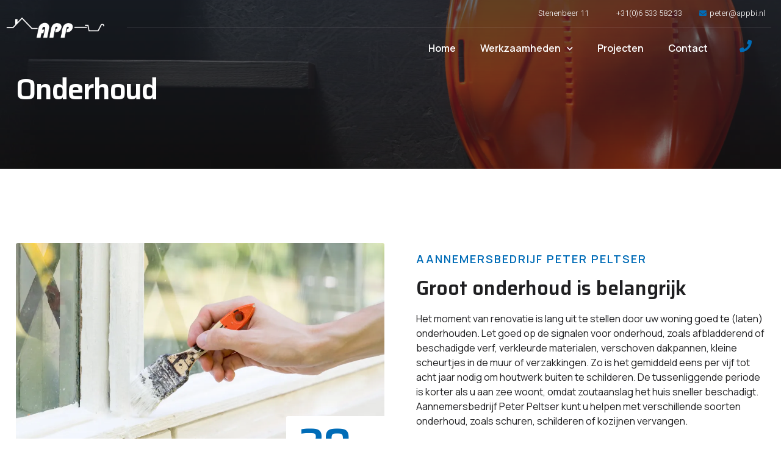

--- FILE ---
content_type: text/html; charset=UTF-8
request_url: https://www.appbi.nl/onderhoud
body_size: 10786
content:
<!doctype html>
<html lang="nl-NL">
<head>
	<meta charset="UTF-8">
	<meta name="viewport" content="width=device-width, initial-scale=1">
	<link rel="profile" href="https://gmpg.org/xfn/11">
	<meta name='robots' content='index, follow, max-image-preview:large, max-snippet:-1, max-video-preview:-1' />

	<!-- This site is optimized with the Yoast SEO plugin v22.6 - https://yoast.com/wordpress/plugins/seo/ -->
	<title>Onderhoud - Aannemersbedrijf Peter Pelster</title>
	<meta name="description" content="Onderhoud nodig? Aannemersbedrijf Peter Pelster kan u helpen! Lees hier hoe." />
	<link rel="canonical" href="https://www.appbi.nl/onderhoud/" />
	<meta property="og:locale" content="nl_NL" />
	<meta property="og:type" content="article" />
	<meta property="og:title" content="Onderhoud - Aannemersbedrijf Peter Pelster" />
	<meta property="og:description" content="Onderhoud nodig? Aannemersbedrijf Peter Pelster kan u helpen! Lees hier hoe." />
	<meta property="og:url" content="https://www.appbi.nl/onderhoud/" />
	<meta property="og:site_name" content="Aannemersbedrijf Peter Pelster" />
	<meta property="article:modified_time" content="2022-09-15T22:32:56+00:00" />
	<meta property="og:image" content="https://www.appbi.nl/wp-content/uploads/2022/09/schilder.webp" />
	<meta name="twitter:card" content="summary_large_image" />
	<meta name="twitter:label1" content="Geschatte leestijd" />
	<meta name="twitter:data1" content="1 minuut" />
	<script type="application/ld+json" class="yoast-schema-graph">{"@context":"https://schema.org","@graph":[{"@type":"WebPage","@id":"https://www.appbi.nl/onderhoud/","url":"https://www.appbi.nl/onderhoud/","name":"Onderhoud - Aannemersbedrijf Peter Pelster","isPartOf":{"@id":"https://www.appbi.nl/#website"},"primaryImageOfPage":{"@id":"https://www.appbi.nl/onderhoud/#primaryimage"},"image":{"@id":"https://www.appbi.nl/onderhoud/#primaryimage"},"thumbnailUrl":"https://www.appbi.nl/wp-content/uploads/2022/09/schilder.webp","datePublished":"2022-09-15T21:48:39+00:00","dateModified":"2022-09-15T22:32:56+00:00","description":"Onderhoud nodig? Aannemersbedrijf Peter Pelster kan u helpen! Lees hier hoe.","breadcrumb":{"@id":"https://www.appbi.nl/onderhoud/#breadcrumb"},"inLanguage":"nl-NL","potentialAction":[{"@type":"ReadAction","target":["https://www.appbi.nl/onderhoud/"]}]},{"@type":"ImageObject","inLanguage":"nl-NL","@id":"https://www.appbi.nl/onderhoud/#primaryimage","url":"https://www.appbi.nl/wp-content/uploads/2022/09/schilder.webp","contentUrl":"https://www.appbi.nl/wp-content/uploads/2022/09/schilder.webp","width":1000,"height":667},{"@type":"BreadcrumbList","@id":"https://www.appbi.nl/onderhoud/#breadcrumb","itemListElement":[{"@type":"ListItem","position":1,"name":"Home","item":"https://www.appbi.nl/"},{"@type":"ListItem","position":2,"name":"Onderhoud"}]},{"@type":"WebSite","@id":"https://www.appbi.nl/#website","url":"https://www.appbi.nl/","name":"Aannemersbedrijf Peter Pelster","description":"Aannemersbedrijf Peter Pelster | Vlissingen, Middelburg en omstreken","potentialAction":[{"@type":"SearchAction","target":{"@type":"EntryPoint","urlTemplate":"https://www.appbi.nl/?s={search_term_string}"},"query-input":"required name=search_term_string"}],"inLanguage":"nl-NL"}]}</script>
	<!-- / Yoast SEO plugin. -->


<link href='https://fonts.gstatic.com' crossorigin rel='preconnect' />
<link rel="alternate" type="application/rss+xml" title="Aannemersbedrijf Peter Pelster &raquo; feed" href="https://www.appbi.nl/feed/" />
<link rel="alternate" type="application/rss+xml" title="Aannemersbedrijf Peter Pelster &raquo; reactiesfeed" href="https://www.appbi.nl/comments/feed/" />
<style>
img.wp-smiley,
img.emoji {
	display: inline !important;
	border: none !important;
	box-shadow: none !important;
	height: 1em !important;
	width: 1em !important;
	margin: 0 0.07em !important;
	vertical-align: -0.1em !important;
	background: none !important;
	padding: 0 !important;
}
</style>
	<link rel='stylesheet' id='jet-engine-frontend-css' href='https://www.appbi.nl/wp-content/plugins/jet-engine/assets/css/frontend.css?ver=3.0.4' media='all' />
<style id='global-styles-inline-css'>
body{--wp--preset--color--black: #000000;--wp--preset--color--cyan-bluish-gray: #abb8c3;--wp--preset--color--white: #ffffff;--wp--preset--color--pale-pink: #f78da7;--wp--preset--color--vivid-red: #cf2e2e;--wp--preset--color--luminous-vivid-orange: #ff6900;--wp--preset--color--luminous-vivid-amber: #fcb900;--wp--preset--color--light-green-cyan: #7bdcb5;--wp--preset--color--vivid-green-cyan: #00d084;--wp--preset--color--pale-cyan-blue: #8ed1fc;--wp--preset--color--vivid-cyan-blue: #0693e3;--wp--preset--color--vivid-purple: #9b51e0;--wp--preset--gradient--vivid-cyan-blue-to-vivid-purple: linear-gradient(135deg,rgba(6,147,227,1) 0%,rgb(155,81,224) 100%);--wp--preset--gradient--light-green-cyan-to-vivid-green-cyan: linear-gradient(135deg,rgb(122,220,180) 0%,rgb(0,208,130) 100%);--wp--preset--gradient--luminous-vivid-amber-to-luminous-vivid-orange: linear-gradient(135deg,rgba(252,185,0,1) 0%,rgba(255,105,0,1) 100%);--wp--preset--gradient--luminous-vivid-orange-to-vivid-red: linear-gradient(135deg,rgba(255,105,0,1) 0%,rgb(207,46,46) 100%);--wp--preset--gradient--very-light-gray-to-cyan-bluish-gray: linear-gradient(135deg,rgb(238,238,238) 0%,rgb(169,184,195) 100%);--wp--preset--gradient--cool-to-warm-spectrum: linear-gradient(135deg,rgb(74,234,220) 0%,rgb(151,120,209) 20%,rgb(207,42,186) 40%,rgb(238,44,130) 60%,rgb(251,105,98) 80%,rgb(254,248,76) 100%);--wp--preset--gradient--blush-light-purple: linear-gradient(135deg,rgb(255,206,236) 0%,rgb(152,150,240) 100%);--wp--preset--gradient--blush-bordeaux: linear-gradient(135deg,rgb(254,205,165) 0%,rgb(254,45,45) 50%,rgb(107,0,62) 100%);--wp--preset--gradient--luminous-dusk: linear-gradient(135deg,rgb(255,203,112) 0%,rgb(199,81,192) 50%,rgb(65,88,208) 100%);--wp--preset--gradient--pale-ocean: linear-gradient(135deg,rgb(255,245,203) 0%,rgb(182,227,212) 50%,rgb(51,167,181) 100%);--wp--preset--gradient--electric-grass: linear-gradient(135deg,rgb(202,248,128) 0%,rgb(113,206,126) 100%);--wp--preset--gradient--midnight: linear-gradient(135deg,rgb(2,3,129) 0%,rgb(40,116,252) 100%);--wp--preset--font-size--small: 13px;--wp--preset--font-size--medium: 20px;--wp--preset--font-size--large: 36px;--wp--preset--font-size--x-large: 42px;--wp--preset--spacing--20: 0.44rem;--wp--preset--spacing--30: 0.67rem;--wp--preset--spacing--40: 1rem;--wp--preset--spacing--50: 1.5rem;--wp--preset--spacing--60: 2.25rem;--wp--preset--spacing--70: 3.38rem;--wp--preset--spacing--80: 5.06rem;--wp--preset--shadow--natural: 6px 6px 9px rgba(0, 0, 0, 0.2);--wp--preset--shadow--deep: 12px 12px 50px rgba(0, 0, 0, 0.4);--wp--preset--shadow--sharp: 6px 6px 0px rgba(0, 0, 0, 0.2);--wp--preset--shadow--outlined: 6px 6px 0px -3px rgba(255, 255, 255, 1), 6px 6px rgba(0, 0, 0, 1);--wp--preset--shadow--crisp: 6px 6px 0px rgba(0, 0, 0, 1);}body { margin: 0;--wp--style--global--content-size: 800px;--wp--style--global--wide-size: 1200px; }.wp-site-blocks > .alignleft { float: left; margin-right: 2em; }.wp-site-blocks > .alignright { float: right; margin-left: 2em; }.wp-site-blocks > .aligncenter { justify-content: center; margin-left: auto; margin-right: auto; }:where(.wp-site-blocks) > * { margin-block-start: 24px; margin-block-end: 0; }:where(.wp-site-blocks) > :first-child:first-child { margin-block-start: 0; }:where(.wp-site-blocks) > :last-child:last-child { margin-block-end: 0; }body { --wp--style--block-gap: 24px; }:where(body .is-layout-flow)  > :first-child:first-child{margin-block-start: 0;}:where(body .is-layout-flow)  > :last-child:last-child{margin-block-end: 0;}:where(body .is-layout-flow)  > *{margin-block-start: 24px;margin-block-end: 0;}:where(body .is-layout-constrained)  > :first-child:first-child{margin-block-start: 0;}:where(body .is-layout-constrained)  > :last-child:last-child{margin-block-end: 0;}:where(body .is-layout-constrained)  > *{margin-block-start: 24px;margin-block-end: 0;}:where(body .is-layout-flex) {gap: 24px;}:where(body .is-layout-grid) {gap: 24px;}body .is-layout-flow > .alignleft{float: left;margin-inline-start: 0;margin-inline-end: 2em;}body .is-layout-flow > .alignright{float: right;margin-inline-start: 2em;margin-inline-end: 0;}body .is-layout-flow > .aligncenter{margin-left: auto !important;margin-right: auto !important;}body .is-layout-constrained > .alignleft{float: left;margin-inline-start: 0;margin-inline-end: 2em;}body .is-layout-constrained > .alignright{float: right;margin-inline-start: 2em;margin-inline-end: 0;}body .is-layout-constrained > .aligncenter{margin-left: auto !important;margin-right: auto !important;}body .is-layout-constrained > :where(:not(.alignleft):not(.alignright):not(.alignfull)){max-width: var(--wp--style--global--content-size);margin-left: auto !important;margin-right: auto !important;}body .is-layout-constrained > .alignwide{max-width: var(--wp--style--global--wide-size);}body .is-layout-flex{display: flex;}body .is-layout-flex{flex-wrap: wrap;align-items: center;}body .is-layout-flex > *{margin: 0;}body .is-layout-grid{display: grid;}body .is-layout-grid > *{margin: 0;}body{padding-top: 0px;padding-right: 0px;padding-bottom: 0px;padding-left: 0px;}a:where(:not(.wp-element-button)){text-decoration: underline;}.wp-element-button, .wp-block-button__link{background-color: #32373c;border-width: 0;color: #fff;font-family: inherit;font-size: inherit;line-height: inherit;padding: calc(0.667em + 2px) calc(1.333em + 2px);text-decoration: none;}.has-black-color{color: var(--wp--preset--color--black) !important;}.has-cyan-bluish-gray-color{color: var(--wp--preset--color--cyan-bluish-gray) !important;}.has-white-color{color: var(--wp--preset--color--white) !important;}.has-pale-pink-color{color: var(--wp--preset--color--pale-pink) !important;}.has-vivid-red-color{color: var(--wp--preset--color--vivid-red) !important;}.has-luminous-vivid-orange-color{color: var(--wp--preset--color--luminous-vivid-orange) !important;}.has-luminous-vivid-amber-color{color: var(--wp--preset--color--luminous-vivid-amber) !important;}.has-light-green-cyan-color{color: var(--wp--preset--color--light-green-cyan) !important;}.has-vivid-green-cyan-color{color: var(--wp--preset--color--vivid-green-cyan) !important;}.has-pale-cyan-blue-color{color: var(--wp--preset--color--pale-cyan-blue) !important;}.has-vivid-cyan-blue-color{color: var(--wp--preset--color--vivid-cyan-blue) !important;}.has-vivid-purple-color{color: var(--wp--preset--color--vivid-purple) !important;}.has-black-background-color{background-color: var(--wp--preset--color--black) !important;}.has-cyan-bluish-gray-background-color{background-color: var(--wp--preset--color--cyan-bluish-gray) !important;}.has-white-background-color{background-color: var(--wp--preset--color--white) !important;}.has-pale-pink-background-color{background-color: var(--wp--preset--color--pale-pink) !important;}.has-vivid-red-background-color{background-color: var(--wp--preset--color--vivid-red) !important;}.has-luminous-vivid-orange-background-color{background-color: var(--wp--preset--color--luminous-vivid-orange) !important;}.has-luminous-vivid-amber-background-color{background-color: var(--wp--preset--color--luminous-vivid-amber) !important;}.has-light-green-cyan-background-color{background-color: var(--wp--preset--color--light-green-cyan) !important;}.has-vivid-green-cyan-background-color{background-color: var(--wp--preset--color--vivid-green-cyan) !important;}.has-pale-cyan-blue-background-color{background-color: var(--wp--preset--color--pale-cyan-blue) !important;}.has-vivid-cyan-blue-background-color{background-color: var(--wp--preset--color--vivid-cyan-blue) !important;}.has-vivid-purple-background-color{background-color: var(--wp--preset--color--vivid-purple) !important;}.has-black-border-color{border-color: var(--wp--preset--color--black) !important;}.has-cyan-bluish-gray-border-color{border-color: var(--wp--preset--color--cyan-bluish-gray) !important;}.has-white-border-color{border-color: var(--wp--preset--color--white) !important;}.has-pale-pink-border-color{border-color: var(--wp--preset--color--pale-pink) !important;}.has-vivid-red-border-color{border-color: var(--wp--preset--color--vivid-red) !important;}.has-luminous-vivid-orange-border-color{border-color: var(--wp--preset--color--luminous-vivid-orange) !important;}.has-luminous-vivid-amber-border-color{border-color: var(--wp--preset--color--luminous-vivid-amber) !important;}.has-light-green-cyan-border-color{border-color: var(--wp--preset--color--light-green-cyan) !important;}.has-vivid-green-cyan-border-color{border-color: var(--wp--preset--color--vivid-green-cyan) !important;}.has-pale-cyan-blue-border-color{border-color: var(--wp--preset--color--pale-cyan-blue) !important;}.has-vivid-cyan-blue-border-color{border-color: var(--wp--preset--color--vivid-cyan-blue) !important;}.has-vivid-purple-border-color{border-color: var(--wp--preset--color--vivid-purple) !important;}.has-vivid-cyan-blue-to-vivid-purple-gradient-background{background: var(--wp--preset--gradient--vivid-cyan-blue-to-vivid-purple) !important;}.has-light-green-cyan-to-vivid-green-cyan-gradient-background{background: var(--wp--preset--gradient--light-green-cyan-to-vivid-green-cyan) !important;}.has-luminous-vivid-amber-to-luminous-vivid-orange-gradient-background{background: var(--wp--preset--gradient--luminous-vivid-amber-to-luminous-vivid-orange) !important;}.has-luminous-vivid-orange-to-vivid-red-gradient-background{background: var(--wp--preset--gradient--luminous-vivid-orange-to-vivid-red) !important;}.has-very-light-gray-to-cyan-bluish-gray-gradient-background{background: var(--wp--preset--gradient--very-light-gray-to-cyan-bluish-gray) !important;}.has-cool-to-warm-spectrum-gradient-background{background: var(--wp--preset--gradient--cool-to-warm-spectrum) !important;}.has-blush-light-purple-gradient-background{background: var(--wp--preset--gradient--blush-light-purple) !important;}.has-blush-bordeaux-gradient-background{background: var(--wp--preset--gradient--blush-bordeaux) !important;}.has-luminous-dusk-gradient-background{background: var(--wp--preset--gradient--luminous-dusk) !important;}.has-pale-ocean-gradient-background{background: var(--wp--preset--gradient--pale-ocean) !important;}.has-electric-grass-gradient-background{background: var(--wp--preset--gradient--electric-grass) !important;}.has-midnight-gradient-background{background: var(--wp--preset--gradient--midnight) !important;}.has-small-font-size{font-size: var(--wp--preset--font-size--small) !important;}.has-medium-font-size{font-size: var(--wp--preset--font-size--medium) !important;}.has-large-font-size{font-size: var(--wp--preset--font-size--large) !important;}.has-x-large-font-size{font-size: var(--wp--preset--font-size--x-large) !important;}
.wp-block-navigation a:where(:not(.wp-element-button)){color: inherit;}
.wp-block-pullquote{font-size: 1.5em;line-height: 1.6;}
</style>
<link rel='stylesheet' id='hello-elementor-css' href='https://www.appbi.nl/wp-content/themes/hello-elementor/assets/css/reset.css?ver=3.4.6' media='all' />
<link rel='stylesheet' id='hello-elementor-theme-style-css' href='https://www.appbi.nl/wp-content/themes/hello-elementor/assets/css/theme.css?ver=3.4.6' media='all' />
<link rel='stylesheet' id='hello-elementor-header-footer-css' href='https://www.appbi.nl/wp-content/themes/hello-elementor/assets/css/header-footer.css?ver=3.4.6' media='all' />
<link rel='stylesheet' id='elementor-frontend-css' href='https://www.appbi.nl/wp-content/plugins/elementor/assets/css/frontend-lite.min.css?ver=3.22.2' media='all' />
<link rel='stylesheet' id='elementor-post-10-css' href='https://www.appbi.nl/wp-content/uploads/elementor/css/post-10.css?ver=1693417500' media='all' />
<link rel='stylesheet' id='jet-elements-css' href='https://www.appbi.nl/wp-content/plugins/jet-elements/assets/css/jet-elements.css?ver=2.6.7' media='all' />
<link rel='stylesheet' id='jet-elements-skin-css' href='https://www.appbi.nl/wp-content/plugins/jet-elements/assets/css/jet-elements-skin.css?ver=2.6.7' media='all' />
<link rel='stylesheet' id='elementor-icons-css' href='https://www.appbi.nl/wp-content/plugins/elementor/assets/lib/eicons/css/elementor-icons.min.css?ver=5.30.0' media='all' />
<link rel='stylesheet' id='swiper-css' href='https://www.appbi.nl/wp-content/plugins/elementor/assets/lib/swiper/v8/css/swiper.min.css?ver=8.4.5' media='all' />
<link rel='stylesheet' id='elementor-pro-css' href='https://www.appbi.nl/wp-content/plugins/elementor-pro/assets/css/frontend-lite.min.css?ver=3.7.5' media='all' />
<link rel='stylesheet' id='elementor-post-379-css' href='https://www.appbi.nl/wp-content/uploads/elementor/css/post-379.css?ver=1693467390' media='all' />
<link rel='stylesheet' id='elementor-post-50-css' href='https://www.appbi.nl/wp-content/uploads/elementor/css/post-50.css?ver=1693417501' media='all' />
<link rel='stylesheet' id='elementor-post-55-css' href='https://www.appbi.nl/wp-content/uploads/elementor/css/post-55.css?ver=1693417502' media='all' />
<link rel='stylesheet' id='hello-elementor-child-style-css' href='https://www.appbi.nl/wp-content/themes/hello-theme-child-master/style.css?ver=1.0.0' media='all' />
<link rel='stylesheet' id='ekit-widget-styles-css' href='https://www.appbi.nl/wp-content/plugins/elementskit-lite/widgets/init/assets/css/widget-styles.css?ver=3.7.8' media='all' />
<link rel='stylesheet' id='ekit-responsive-css' href='https://www.appbi.nl/wp-content/plugins/elementskit-lite/widgets/init/assets/css/responsive.css?ver=3.7.8' media='all' />
<link rel='stylesheet' id='google-fonts-1-css' href='https://fonts.googleapis.com/css?family=Saira%3A100%2C100italic%2C200%2C200italic%2C300%2C300italic%2C400%2C400italic%2C500%2C500italic%2C600%2C600italic%2C700%2C700italic%2C800%2C800italic%2C900%2C900italic%7CManrope%3A100%2C100italic%2C200%2C200italic%2C300%2C300italic%2C400%2C400italic%2C500%2C500italic%2C600%2C600italic%2C700%2C700italic%2C800%2C800italic%2C900%2C900italic%7CHeebo%3A100%2C100italic%2C200%2C200italic%2C300%2C300italic%2C400%2C400italic%2C500%2C500italic%2C600%2C600italic%2C700%2C700italic%2C800%2C800italic%2C900%2C900italic&#038;display=swap&#038;ver=6.3.4' media='all' />
<link rel='stylesheet' id='elementor-icons-shared-0-css' href='https://www.appbi.nl/wp-content/plugins/elementor/assets/lib/font-awesome/css/fontawesome.min.css?ver=5.15.3' media='all' />
<link rel='stylesheet' id='elementor-icons-fa-solid-css' href='https://www.appbi.nl/wp-content/plugins/elementor/assets/lib/font-awesome/css/solid.min.css?ver=5.15.3' media='all' />
<link rel='stylesheet' id='elementor-icons-ekiticons-css' href='https://www.appbi.nl/wp-content/plugins/elementskit-lite/modules/elementskit-icon-pack/assets/css/ekiticons.css?ver=3.7.8' media='all' />
<link rel='stylesheet' id='elementor-icons-skb_cife-elegant-icon-css' href='https://www.appbi.nl/wp-content/plugins/skyboot-custom-icons-for-elementor/assets/css/elegant.css?ver=1.1.0' media='all' />
<link rel='stylesheet' id='elementor-icons-fa-regular-css' href='https://www.appbi.nl/wp-content/plugins/elementor/assets/lib/font-awesome/css/regular.min.css?ver=5.15.3' media='all' />
<link rel="preconnect" href="https://fonts.gstatic.com/" crossorigin><script src='https://www.appbi.nl/wp-includes/js/jquery/jquery.min.js?ver=3.7.0' id='jquery-core-js'></script>
<script src='https://www.appbi.nl/wp-includes/js/jquery/jquery-migrate.min.js?ver=3.4.1' id='jquery-migrate-js'></script>
<link rel="https://api.w.org/" href="https://www.appbi.nl/wp-json/" /><link rel="alternate" type="application/json" href="https://www.appbi.nl/wp-json/wp/v2/pages/379" /><link rel="EditURI" type="application/rsd+xml" title="RSD" href="https://www.appbi.nl/xmlrpc.php?rsd" />
<meta name="generator" content="WordPress 6.3.4" />
<link rel='shortlink' href='https://www.appbi.nl/?p=379' />
<link rel="alternate" type="application/json+oembed" href="https://www.appbi.nl/wp-json/oembed/1.0/embed?url=https%3A%2F%2Fwww.appbi.nl%2Fonderhoud%2F" />
<link rel="alternate" type="text/xml+oembed" href="https://www.appbi.nl/wp-json/oembed/1.0/embed?url=https%3A%2F%2Fwww.appbi.nl%2Fonderhoud%2F&#038;format=xml" />
<meta name="generator" content="Elementor 3.22.2; features: e_optimized_assets_loading, e_optimized_css_loading, additional_custom_breakpoints; settings: css_print_method-external, google_font-enabled, font_display-auto">
<link rel="icon" href="https://www.appbi.nl/wp-content/uploads/2022/10/cropped-appbi-favicon-32x32.png" sizes="32x32" />
<link rel="icon" href="https://www.appbi.nl/wp-content/uploads/2022/10/cropped-appbi-favicon-192x192.png" sizes="192x192" />
<link rel="apple-touch-icon" href="https://www.appbi.nl/wp-content/uploads/2022/10/cropped-appbi-favicon-180x180.png" />
<meta name="msapplication-TileImage" content="https://www.appbi.nl/wp-content/uploads/2022/10/cropped-appbi-favicon-270x270.png" />
		<style id="wp-custom-css">
			.project-gallery .jet-engine-gallery-grid__item img {
    height: 300px;
    object-fit: cover;
}

.weblord {
	color: #006cb7!important;
}		</style>
		</head>
<body class="page-template page-template-elementor_header_footer page page-id-379 wp-embed-responsive hello-elementor-default elementor-default elementor-template-full-width elementor-kit-10 elementor-page elementor-page-379">


<a class="skip-link screen-reader-text" href="#content">Ga naar de inhoud</a>

		<div data-elementor-type="header" data-elementor-id="50" class="elementor elementor-50 elementor-location-header">
					<div class="elementor-section-wrap">
								<section class="elementor-section elementor-top-section elementor-element elementor-element-56ce3e35 elementor-section-content-middle elementor-section-boxed elementor-section-height-default elementor-section-height-default" data-id="56ce3e35" data-element_type="section" data-settings="{&quot;jet_parallax_layout_list&quot;:[]}">
						<div class="elementor-container elementor-column-gap-default">
					<div class="elementor-column elementor-col-50 elementor-top-column elementor-element elementor-element-1a8f147e" data-id="1a8f147e" data-element_type="column">
			<div class="elementor-widget-wrap elementor-element-populated">
						<div class="elementor-element elementor-element-3722d471 elementor-widget__width-auto elementor-widget elementor-widget-image" data-id="3722d471" data-element_type="widget" data-widget_type="image.default">
				<div class="elementor-widget-container">
			<style>/*! elementor - v3.22.0 - 24-06-2024 */
.elementor-widget-image{text-align:center}.elementor-widget-image a{display:inline-block}.elementor-widget-image a img[src$=".svg"]{width:48px}.elementor-widget-image img{vertical-align:middle;display:inline-block}</style>											<a href="https://www.appbi.nl">
							<img src="https://www.appbi.nl/wp-content/uploads/2022/09/logo-app-1.png" title="logo-app-1" alt="logo-app-1" loading="lazy" />								</a>
													</div>
				</div>
					</div>
		</div>
				<div class="elementor-column elementor-col-50 elementor-top-column elementor-element elementor-element-63be1e7" data-id="63be1e7" data-element_type="column">
			<div class="elementor-widget-wrap elementor-element-populated">
						<section class="elementor-section elementor-inner-section elementor-element elementor-element-489d62ba elementor-section-content-middle elementor-hidden-mobile elementor-section-boxed elementor-section-height-default elementor-section-height-default" data-id="489d62ba" data-element_type="section" data-settings="{&quot;jet_parallax_layout_list&quot;:[]}">
						<div class="elementor-container elementor-column-gap-default">
					<div class="elementor-column elementor-col-100 elementor-inner-column elementor-element elementor-element-262d1aa" data-id="262d1aa" data-element_type="column">
			<div class="elementor-widget-wrap elementor-element-populated">
						<div class="elementor-element elementor-element-7c86c779 elementor-icon-list--layout-inline elementor-align-right elementor-list-item-link-full_width elementor-widget elementor-widget-icon-list" data-id="7c86c779" data-element_type="widget" data-widget_type="icon-list.default">
				<div class="elementor-widget-container">
			<link rel="stylesheet" href="https://www.appbi.nl/wp-content/plugins/elementor/assets/css/widget-icon-list.min.css">		<ul class="elementor-icon-list-items elementor-inline-items">
							<li class="elementor-icon-list-item elementor-inline-item">
											<span class="elementor-icon-list-icon">
							<i aria-hidden="true" class="icomoon icomoon-location"></i>						</span>
										<span class="elementor-icon-list-text">Stenenbeer 11</span>
									</li>
								<li class="elementor-icon-list-item elementor-inline-item">
											<a href="tel://0031653358233">

												<span class="elementor-icon-list-icon">
							<i aria-hidden="true" class="icomoon icomoon-phone"></i>						</span>
										<span class="elementor-icon-list-text">+31(0)6 533 582 33</span>
											</a>
									</li>
								<li class="elementor-icon-list-item elementor-inline-item">
											<a href="mailto:peter@appbi.nl">

												<span class="elementor-icon-list-icon">
							<i aria-hidden="true" class="fas fa-envelope"></i>						</span>
										<span class="elementor-icon-list-text">peter@appbi.nl</span>
											</a>
									</li>
						</ul>
				</div>
				</div>
					</div>
		</div>
					</div>
		</section>
				<section class="elementor-section elementor-inner-section elementor-element elementor-element-4807f983 elementor-section-content-middle elementor-section-full_width elementor-section-height-default elementor-section-height-default" data-id="4807f983" data-element_type="section" data-settings="{&quot;jet_parallax_layout_list&quot;:[]}">
						<div class="elementor-container elementor-column-gap-default">
					<div class="elementor-column elementor-col-50 elementor-inner-column elementor-element elementor-element-63a9e491" data-id="63a9e491" data-element_type="column">
			<div class="elementor-widget-wrap elementor-element-populated">
						<div class="elementor-element elementor-element-308d399b elementor-nav-menu__align-right elementor-nav-menu--stretch elementor-nav-menu--dropdown-tablet elementor-nav-menu__text-align-aside elementor-nav-menu--toggle elementor-nav-menu--burger elementor-widget elementor-widget-nav-menu" data-id="308d399b" data-element_type="widget" data-settings="{&quot;submenu_icon&quot;:{&quot;value&quot;:&quot;&lt;i class=\&quot;fas fa-chevron-down\&quot;&gt;&lt;\/i&gt;&quot;,&quot;library&quot;:&quot;fa-solid&quot;},&quot;full_width&quot;:&quot;stretch&quot;,&quot;layout&quot;:&quot;horizontal&quot;,&quot;toggle&quot;:&quot;burger&quot;}" data-widget_type="nav-menu.default">
				<div class="elementor-widget-container">
			<link rel="stylesheet" href="https://www.appbi.nl/wp-content/plugins/elementor-pro/assets/css/widget-nav-menu.min.css">			<nav migration_allowed="1" migrated="0" role="navigation" class="elementor-nav-menu--main elementor-nav-menu__container elementor-nav-menu--layout-horizontal e--pointer-none">
				<ul id="menu-1-308d399b" class="elementor-nav-menu"><li class="menu-item menu-item-type-post_type menu-item-object-page menu-item-home menu-item-357"><a href="https://www.appbi.nl/" class="elementor-item">Home</a></li>
<li class="menu-item menu-item-type-post_type menu-item-object-page current-menu-ancestor current-menu-parent current_page_parent current_page_ancestor menu-item-has-children menu-item-405"><a href="https://www.appbi.nl/werkzaamheden/" class="elementor-item">Werkzaamheden</a>
<ul class="sub-menu elementor-nav-menu--dropdown">
	<li class="menu-item menu-item-type-post_type menu-item-object-page menu-item-444"><a href="https://www.appbi.nl/renovatie/" class="elementor-sub-item">Renovatie</a></li>
	<li class="menu-item menu-item-type-post_type menu-item-object-page current-menu-item page_item page-item-379 current_page_item menu-item-443"><a href="https://www.appbi.nl/onderhoud/" aria-current="page" class="elementor-sub-item elementor-item-active">Onderhoud</a></li>
</ul>
</li>
<li class="menu-item menu-item-type-post_type menu-item-object-page menu-item-359"><a href="https://www.appbi.nl/projecten/" class="elementor-item">Projecten</a></li>
<li class="menu-item menu-item-type-post_type menu-item-object-page menu-item-358"><a href="https://www.appbi.nl/contact/" class="elementor-item">Contact</a></li>
</ul>			</nav>
					<div class="elementor-menu-toggle" role="button" tabindex="0" aria-label="Menu Toggle" aria-expanded="false">
			<i aria-hidden="true" role="presentation" class="elementor-menu-toggle__icon--open icon icon-burger-menu"></i><i aria-hidden="true" role="presentation" class="elementor-menu-toggle__icon--close icon icon-cross"></i>			<span class="elementor-screen-only">Menu</span>
		</div>
			<nav class="elementor-nav-menu--dropdown elementor-nav-menu__container" role="navigation" aria-hidden="true">
				<ul id="menu-2-308d399b" class="elementor-nav-menu"><li class="menu-item menu-item-type-post_type menu-item-object-page menu-item-home menu-item-357"><a href="https://www.appbi.nl/" class="elementor-item" tabindex="-1">Home</a></li>
<li class="menu-item menu-item-type-post_type menu-item-object-page current-menu-ancestor current-menu-parent current_page_parent current_page_ancestor menu-item-has-children menu-item-405"><a href="https://www.appbi.nl/werkzaamheden/" class="elementor-item" tabindex="-1">Werkzaamheden</a>
<ul class="sub-menu elementor-nav-menu--dropdown">
	<li class="menu-item menu-item-type-post_type menu-item-object-page menu-item-444"><a href="https://www.appbi.nl/renovatie/" class="elementor-sub-item" tabindex="-1">Renovatie</a></li>
	<li class="menu-item menu-item-type-post_type menu-item-object-page current-menu-item page_item page-item-379 current_page_item menu-item-443"><a href="https://www.appbi.nl/onderhoud/" aria-current="page" class="elementor-sub-item elementor-item-active" tabindex="-1">Onderhoud</a></li>
</ul>
</li>
<li class="menu-item menu-item-type-post_type menu-item-object-page menu-item-359"><a href="https://www.appbi.nl/projecten/" class="elementor-item" tabindex="-1">Projecten</a></li>
<li class="menu-item menu-item-type-post_type menu-item-object-page menu-item-358"><a href="https://www.appbi.nl/contact/" class="elementor-item" tabindex="-1">Contact</a></li>
</ul>			</nav>
				</div>
				</div>
					</div>
		</div>
				<div class="elementor-column elementor-col-50 elementor-inner-column elementor-element elementor-element-7ca9a2ff" data-id="7ca9a2ff" data-element_type="column">
			<div class="elementor-widget-wrap elementor-element-populated">
						<div class="elementor-element elementor-element-22c504f elementor-view-default elementor-widget elementor-widget-icon" data-id="22c504f" data-element_type="widget" data-widget_type="icon.default">
				<div class="elementor-widget-container">
					<div class="elementor-icon-wrapper">
			<a class="elementor-icon" href="tel://0031653358233">
			<i aria-hidden="true" class="fas fa-phone"></i>			</a>
		</div>
				</div>
				</div>
					</div>
		</div>
					</div>
		</section>
					</div>
		</div>
					</div>
		</section>
							</div>
				</div>
				<div data-elementor-type="wp-page" data-elementor-id="379" class="elementor elementor-379">
						<section class="elementor-section elementor-top-section elementor-element elementor-element-181d8f86 elementor-section-height-min-height elementor-section-boxed elementor-section-height-default elementor-section-items-middle" data-id="181d8f86" data-element_type="section" data-settings="{&quot;background_background&quot;:&quot;classic&quot;,&quot;jet_parallax_layout_list&quot;:[]}">
							<div class="elementor-background-overlay"></div>
							<div class="elementor-container elementor-column-gap-default">
					<div class="elementor-column elementor-col-100 elementor-top-column elementor-element elementor-element-2ccfe4c8" data-id="2ccfe4c8" data-element_type="column">
			<div class="elementor-widget-wrap elementor-element-populated">
						<div class="elementor-element elementor-element-6df4cde elementor-invisible elementor-widget elementor-widget-heading" data-id="6df4cde" data-element_type="widget" data-settings="{&quot;_animation&quot;:&quot;fadeInUp&quot;}" data-widget_type="heading.default">
				<div class="elementor-widget-container">
			<style>/*! elementor - v3.22.0 - 24-06-2024 */
.elementor-heading-title{padding:0;margin:0;line-height:1}.elementor-widget-heading .elementor-heading-title[class*=elementor-size-]>a{color:inherit;font-size:inherit;line-height:inherit}.elementor-widget-heading .elementor-heading-title.elementor-size-small{font-size:15px}.elementor-widget-heading .elementor-heading-title.elementor-size-medium{font-size:19px}.elementor-widget-heading .elementor-heading-title.elementor-size-large{font-size:29px}.elementor-widget-heading .elementor-heading-title.elementor-size-xl{font-size:39px}.elementor-widget-heading .elementor-heading-title.elementor-size-xxl{font-size:59px}</style><h1 class="elementor-heading-title elementor-size-default">Onderhoud</h1>		</div>
				</div>
					</div>
		</div>
					</div>
		</section>
				<section class="elementor-section elementor-top-section elementor-element elementor-element-7c40048a elementor-reverse-tablet elementor-section-boxed elementor-section-height-default elementor-section-height-default" data-id="7c40048a" data-element_type="section" data-settings="{&quot;jet_parallax_layout_list&quot;:[]}">
						<div class="elementor-container elementor-column-gap-default">
					<div class="elementor-column elementor-col-50 elementor-top-column elementor-element elementor-element-14ce26f1" data-id="14ce26f1" data-element_type="column">
			<div class="elementor-widget-wrap elementor-element-populated">
						<div class="elementor-element elementor-element-1dd916e9 elementor-widget__width-auto elementor-absolute elementor-widget elementor-widget-counter" data-id="1dd916e9" data-element_type="widget" data-settings="{&quot;_position&quot;:&quot;absolute&quot;}" data-widget_type="counter.default">
				<div class="elementor-widget-container">
			<style>/*! elementor - v3.22.0 - 24-06-2024 */
.elementor-counter{display:flex;justify-content:center;align-items:stretch;flex-direction:column-reverse}.elementor-counter .elementor-counter-number{flex-grow:var(--counter-number-grow,0)}.elementor-counter .elementor-counter-number-wrapper{flex:1;display:flex;font-size:69px;font-weight:600;line-height:1;text-align:center}.elementor-counter .elementor-counter-number-prefix{text-align:end;flex-grow:var(--counter-prefix-grow,1);white-space:pre-wrap}.elementor-counter .elementor-counter-number-suffix{text-align:start;flex-grow:var(--counter-suffix-grow,1);white-space:pre-wrap}.elementor-counter .elementor-counter-title{flex:1;display:flex;justify-content:center;align-items:center;margin:0;padding:0;font-size:19px;font-weight:400;line-height:2.5}</style>		<div class="elementor-counter">
			<div class="elementor-counter-title">Jaar ervaring</div>			<div class="elementor-counter-number-wrapper">
				<span class="elementor-counter-number-prefix"></span>
				<span class="elementor-counter-number" data-duration="2000" data-to-value="20" data-from-value="0" data-delimiter=",">0</span>
				<span class="elementor-counter-number-suffix">+</span>
			</div>
		</div>
				</div>
				</div>
				<div class="elementor-element elementor-element-36f69fa7 elementor-widget elementor-widget-image" data-id="36f69fa7" data-element_type="widget" data-widget_type="image.default">
				<div class="elementor-widget-container">
													<img fetchpriority="high" decoding="async" width="1000" height="667" src="https://www.appbi.nl/wp-content/uploads/2022/09/schilder.webp" class="attachment-full size-full wp-image-391" alt="" srcset="https://www.appbi.nl/wp-content/uploads/2022/09/schilder.webp 1000w, https://www.appbi.nl/wp-content/uploads/2022/09/schilder-300x200.webp 300w, https://www.appbi.nl/wp-content/uploads/2022/09/schilder-768x512.webp 768w" sizes="(max-width: 1000px) 100vw, 1000px" />													</div>
				</div>
					</div>
		</div>
				<div class="elementor-column elementor-col-50 elementor-top-column elementor-element elementor-element-1173decc" data-id="1173decc" data-element_type="column">
			<div class="elementor-widget-wrap elementor-element-populated">
						<div class="elementor-element elementor-element-46a9bbad elementor-widget elementor-widget-heading" data-id="46a9bbad" data-element_type="widget" data-widget_type="heading.default">
				<div class="elementor-widget-container">
			<h2 class="elementor-heading-title elementor-size-default">aannemersbedrijf Peter Peltser</h2>		</div>
				</div>
				<div class="elementor-element elementor-element-27dfcf38 elementor-invisible elementor-widget elementor-widget-heading" data-id="27dfcf38" data-element_type="widget" data-settings="{&quot;_animation&quot;:&quot;fadeInUp&quot;}" data-widget_type="heading.default">
				<div class="elementor-widget-container">
			<h2 class="elementor-heading-title elementor-size-default">Groot onderhoud is belangrijk</h2>		</div>
				</div>
				<div class="elementor-element elementor-element-36914197 elementor-widget elementor-widget-text-editor" data-id="36914197" data-element_type="widget" data-widget_type="text-editor.default">
				<div class="elementor-widget-container">
			<style>/*! elementor - v3.22.0 - 24-06-2024 */
.elementor-widget-text-editor.elementor-drop-cap-view-stacked .elementor-drop-cap{background-color:#69727d;color:#fff}.elementor-widget-text-editor.elementor-drop-cap-view-framed .elementor-drop-cap{color:#69727d;border:3px solid;background-color:transparent}.elementor-widget-text-editor:not(.elementor-drop-cap-view-default) .elementor-drop-cap{margin-top:8px}.elementor-widget-text-editor:not(.elementor-drop-cap-view-default) .elementor-drop-cap-letter{width:1em;height:1em}.elementor-widget-text-editor .elementor-drop-cap{float:left;text-align:center;line-height:1;font-size:50px}.elementor-widget-text-editor .elementor-drop-cap-letter{display:inline-block}</style>				<p>Het moment van renovatie is lang uit te stellen door uw woning goed te (laten) onderhouden. Let goed op de signalen voor onderhoud, zoals afbladderend of beschadigde verf, verkleurde materialen, verschoven dakpannen, kleine scheurtjes in de muur of verzakkingen. Zo is het gemiddeld eens per vijf tot acht jaar nodig om houtwerk buiten te schilderen. De tussenliggende periode is korter als u aan zee woont, omdat zoutaanslag het huis sneller beschadigt. Aannemersbedrijf Peter Peltser kunt u helpen met verschillende soorten onderhoud, zoals schuren, schilderen of kozijnen vervangen.</p>						</div>
				</div>
				<div class="elementor-element elementor-element-fe6d060 elementor-widget elementor-widget-button" data-id="fe6d060" data-element_type="widget" data-widget_type="button.default">
				<div class="elementor-widget-container">
					<div class="elementor-button-wrapper">
			<a class="elementor-button elementor-button-link elementor-size-md" href="/contact">
						<span class="elementor-button-content-wrapper">
									<span class="elementor-button-text">Contact</span>
					</span>
					</a>
		</div>
				</div>
				</div>
					</div>
		</div>
					</div>
		</section>
				</div>
				<div data-elementor-type="footer" data-elementor-id="55" class="elementor elementor-55 elementor-location-footer">
					<div class="elementor-section-wrap">
								<section class="elementor-section elementor-top-section elementor-element elementor-element-734487ba elementor-section-boxed elementor-section-height-default elementor-section-height-default" data-id="734487ba" data-element_type="section" data-settings="{&quot;jet_parallax_layout_list&quot;:[]}">
						<div class="elementor-container elementor-column-gap-default">
					<div class="elementor-column elementor-col-100 elementor-top-column elementor-element elementor-element-3738d30f" data-id="3738d30f" data-element_type="column">
			<div class="elementor-widget-wrap elementor-element-populated">
						<section class="elementor-section elementor-inner-section elementor-element elementor-element-1dcc3a6 elementor-section-content-middle elementor-section-boxed elementor-section-height-default elementor-section-height-default" data-id="1dcc3a6" data-element_type="section" data-settings="{&quot;background_background&quot;:&quot;classic&quot;,&quot;jet_parallax_layout_list&quot;:[]}">
						<div class="elementor-container elementor-column-gap-default">
					<div class="elementor-column elementor-col-33 elementor-inner-column elementor-element elementor-element-2d8a92" data-id="2d8a92" data-element_type="column">
			<div class="elementor-widget-wrap elementor-element-populated">
						<div class="elementor-element elementor-element-68816a60 elementor-position-left elementor-mobile-position-left elementor-vertical-align-middle elementor-widget__width-auto elementor-view-default elementor-widget elementor-widget-icon-box" data-id="68816a60" data-element_type="widget" data-widget_type="icon-box.default">
				<div class="elementor-widget-container">
			<link rel="stylesheet" href="https://www.appbi.nl/wp-content/plugins/elementor/assets/css/widget-icon-box.min.css">		<div class="elementor-icon-box-wrapper">

						<div class="elementor-icon-box-icon">
				<a href="tel://0031653358233" class="elementor-icon elementor-animation-" tabindex="-1">
				<i aria-hidden="true" class="icon icon-phone-handset"></i>				</a>
			</div>
			
						<div class="elementor-icon-box-content">

									<div class="elementor-icon-box-title">
						<a href="tel://0031653358233" >
							Telefoon						</a>
					</div>
				
									<p class="elementor-icon-box-description">
						+31(0)6 533 582 33					</p>
				
			</div>
			
		</div>
				</div>
				</div>
					</div>
		</div>
				<div class="elementor-column elementor-col-33 elementor-inner-column elementor-element elementor-element-555d6299" data-id="555d6299" data-element_type="column">
			<div class="elementor-widget-wrap elementor-element-populated">
						<div class="elementor-element elementor-element-71bc44aa elementor-position-left elementor-mobile-position-left elementor-vertical-align-middle elementor-widget__width-auto elementor-view-default elementor-widget elementor-widget-icon-box" data-id="71bc44aa" data-element_type="widget" data-widget_type="icon-box.default">
				<div class="elementor-widget-container">
					<div class="elementor-icon-box-wrapper">

						<div class="elementor-icon-box-icon">
				<a href="mailto:peter@appbi.nl" class="elementor-icon elementor-animation-" tabindex="-1">
				<i aria-hidden="true" class=" icon_mail_alt"></i>				</a>
			</div>
			
						<div class="elementor-icon-box-content">

									<div class="elementor-icon-box-title">
						<a href="mailto:peter@appbi.nl" >
							Email						</a>
					</div>
				
									<p class="elementor-icon-box-description">
						peter@appbi.nl					</p>
				
			</div>
			
		</div>
				</div>
				</div>
					</div>
		</div>
				<div class="elementor-column elementor-col-33 elementor-inner-column elementor-element elementor-element-7a3b9936" data-id="7a3b9936" data-element_type="column">
			<div class="elementor-widget-wrap elementor-element-populated">
						<div class="elementor-element elementor-element-3cc10c2d elementor-position-left elementor-mobile-position-left elementor-vertical-align-middle elementor-widget__width-auto elementor-view-default elementor-widget elementor-widget-icon-box" data-id="3cc10c2d" data-element_type="widget" data-widget_type="icon-box.default">
				<div class="elementor-widget-container">
					<div class="elementor-icon-box-wrapper">

						<div class="elementor-icon-box-icon">
				<span  class="elementor-icon elementor-animation-">
				<i aria-hidden="true" class="far fa-building"></i>				</span>
			</div>
			
						<div class="elementor-icon-box-content">

									<div class="elementor-icon-box-title">
						<span  >
							Adres						</span>
					</div>
				
									<p class="elementor-icon-box-description">
						Stenenbeer 11, Vlissingen					</p>
				
			</div>
			
		</div>
				</div>
				</div>
					</div>
		</div>
					</div>
		</section>
					</div>
		</div>
					</div>
		</section>
				<section class="elementor-section elementor-top-section elementor-element elementor-element-36e4813d elementor-section-boxed elementor-section-height-default elementor-section-height-default" data-id="36e4813d" data-element_type="section" data-settings="{&quot;background_background&quot;:&quot;classic&quot;,&quot;jet_parallax_layout_list&quot;:[]}">
							<div class="elementor-background-overlay"></div>
							<div class="elementor-container elementor-column-gap-default">
					<div class="elementor-column elementor-col-100 elementor-top-column elementor-element elementor-element-7a3557c7" data-id="7a3557c7" data-element_type="column">
			<div class="elementor-widget-wrap elementor-element-populated">
						<section class="elementor-section elementor-inner-section elementor-element elementor-element-763e2991 elementor-section-boxed elementor-section-height-default elementor-section-height-default" data-id="763e2991" data-element_type="section" data-settings="{&quot;jet_parallax_layout_list&quot;:[]}">
						<div class="elementor-container elementor-column-gap-default">
					<div class="elementor-column elementor-col-50 elementor-inner-column elementor-element elementor-element-3b0bbd73" data-id="3b0bbd73" data-element_type="column">
			<div class="elementor-widget-wrap elementor-element-populated">
						<div class="elementor-element elementor-element-46abc2ae elementor-widget__width-auto elementor-widget elementor-widget-image" data-id="46abc2ae" data-element_type="widget" data-widget_type="image.default">
				<div class="elementor-widget-container">
														<a href="https://www.appbi.nl">
							<img src="https://www.appbi.nl/wp-content/uploads/2022/09/logo-app-1.png" title="logo-app-1" alt="logo-app-1" loading="lazy" />								</a>
													</div>
				</div>
				<div class="elementor-element elementor-element-8185ac elementor-widget elementor-widget-text-editor" data-id="8185ac" data-element_type="widget" data-widget_type="text-editor.default">
				<div class="elementor-widget-container">
							<div class="elementor-element elementor-element-466a3a26 elementor-widget elementor-widget-text-editor animated fadeIn" data-id="466a3a26" data-element_type="widget" data-settings="{&quot;_animation&quot;:&quot;fadeIn&quot;,&quot;_animation_delay&quot;:720}" data-widget_type="text-editor.default"><div class="elementor-widget-container"><p>Aannemersbedrijf Peter Pelster is een allround bouwbedrijf, gevestigd in Vlissingen.</p></div></div><div class="elementor-element elementor-element-799baadb elementor-widget elementor-widget-button animated fadeIn" data-id="799baadb" data-element_type="widget" data-settings="{&quot;_animation&quot;:&quot;fadeIn&quot;,&quot;_animation_delay&quot;:1080}" data-widget_type="button.default"><div class="elementor-widget-container"><div class="elementor-button-wrapper"> </div></div></div>						</div>
				</div>
					</div>
		</div>
				<div class="elementor-column elementor-col-50 elementor-inner-column elementor-element elementor-element-525ea017" data-id="525ea017" data-element_type="column">
			<div class="elementor-widget-wrap elementor-element-populated">
						<div class="elementor-element elementor-element-6d45ab75 elementor-widget elementor-widget-heading" data-id="6d45ab75" data-element_type="widget" data-widget_type="heading.default">
				<div class="elementor-widget-container">
			<h2 class="elementor-heading-title elementor-size-default">Menu</h2>		</div>
				</div>
				<div class="elementor-element elementor-element-1301921e elementor-mobile-align-left elementor-icon-list--layout-traditional elementor-list-item-link-full_width elementor-widget elementor-widget-icon-list" data-id="1301921e" data-element_type="widget" data-widget_type="icon-list.default">
				<div class="elementor-widget-container">
					<ul class="elementor-icon-list-items">
							<li class="elementor-icon-list-item">
											<a href="/">

											<span class="elementor-icon-list-text">Home</span>
											</a>
									</li>
								<li class="elementor-icon-list-item">
											<a href="/werkzaamheden">

											<span class="elementor-icon-list-text">Werkzaamheden</span>
											</a>
									</li>
								<li class="elementor-icon-list-item">
											<a href="/werkzaamheden">

											<span class="elementor-icon-list-text">Projecten</span>
											</a>
									</li>
								<li class="elementor-icon-list-item">
											<a href="/contact">

											<span class="elementor-icon-list-text">Contact</span>
											</a>
									</li>
						</ul>
				</div>
				</div>
					</div>
		</div>
					</div>
		</section>
				<section class="elementor-section elementor-inner-section elementor-element elementor-element-29303ff5 elementor-section-content-middle elementor-section-boxed elementor-section-height-default elementor-section-height-default" data-id="29303ff5" data-element_type="section" data-settings="{&quot;jet_parallax_layout_list&quot;:[]}">
						<div class="elementor-container elementor-column-gap-default">
					<div class="elementor-column elementor-col-100 elementor-inner-column elementor-element elementor-element-3c1845b2" data-id="3c1845b2" data-element_type="column">
			<div class="elementor-widget-wrap elementor-element-populated">
						<div class="elementor-element elementor-element-1442a0c6 elementor-widget elementor-widget-heading" data-id="1442a0c6" data-element_type="widget" data-widget_type="heading.default">
				<div class="elementor-widget-container">
			<h2 class="elementor-heading-title elementor-size-default">Copyright © <span class="date"></span> Aannemersbedrijf Peter Pelster, Alle rechten voorbehouden. Gemaakt door <a class="weblord" href="https://www.weblord.online">WebLord</a>

<script>

const span = document.querySelector(".date");
const date = new Date().getFullYear();

span.innerText = date;

</script></h2>		</div>
				</div>
					</div>
		</div>
					</div>
		</section>
					</div>
		</div>
					</div>
		</section>
							</div>
				</div>
		
<link rel='stylesheet' id='e-animations-css' href='https://www.appbi.nl/wp-content/plugins/elementor/assets/lib/animations/animations.min.css?ver=3.22.2' media='all' />
<script src='https://www.appbi.nl/wp-content/themes/hello-elementor/assets/js/hello-frontend.js?ver=3.4.6' id='hello-theme-frontend-js'></script>
<script src='https://www.appbi.nl/wp-content/plugins/elementskit-lite/libs/framework/assets/js/frontend-script.js?ver=3.7.8' id='elementskit-framework-js-frontend-js'></script>
<script id="elementskit-framework-js-frontend-js-after">
		var elementskit = {
			resturl: 'https://www.appbi.nl/wp-json/elementskit/v1/',
		}

		
</script>
<script src='https://www.appbi.nl/wp-content/plugins/elementskit-lite/widgets/init/assets/js/widget-scripts.js?ver=3.7.8' id='ekit-widget-scripts-js'></script>
<script src='https://www.appbi.nl/wp-content/plugins/elementor-pro/assets/lib/smartmenus/jquery.smartmenus.min.js?ver=1.0.1' id='smartmenus-js'></script>
<script src='https://www.appbi.nl/wp-content/plugins/elementor/assets/lib/jquery-numerator/jquery-numerator.min.js?ver=0.2.1' id='jquery-numerator-js'></script>
<script src='https://www.appbi.nl/wp-content/plugins/elementor-pro/assets/js/webpack-pro.runtime.min.js?ver=3.7.5' id='elementor-pro-webpack-runtime-js'></script>
<script src='https://www.appbi.nl/wp-content/plugins/elementor/assets/js/webpack.runtime.min.js?ver=3.22.2' id='elementor-webpack-runtime-js'></script>
<script src='https://www.appbi.nl/wp-content/plugins/elementor/assets/js/frontend-modules.min.js?ver=3.22.2' id='elementor-frontend-modules-js'></script>
<script src='https://www.appbi.nl/wp-includes/js/dist/vendor/wp-polyfill-inert.min.js?ver=3.1.2' id='wp-polyfill-inert-js'></script>
<script src='https://www.appbi.nl/wp-includes/js/dist/vendor/regenerator-runtime.min.js?ver=0.13.11' id='regenerator-runtime-js'></script>
<script src='https://www.appbi.nl/wp-includes/js/dist/vendor/wp-polyfill.min.js?ver=3.15.0' id='wp-polyfill-js'></script>
<script src='https://www.appbi.nl/wp-includes/js/dist/hooks.min.js?ver=c6aec9a8d4e5a5d543a1' id='wp-hooks-js'></script>
<script src='https://www.appbi.nl/wp-includes/js/dist/i18n.min.js?ver=7701b0c3857f914212ef' id='wp-i18n-js'></script>
<script id="wp-i18n-js-after">
wp.i18n.setLocaleData( { 'text direction\u0004ltr': [ 'ltr' ] } );
</script>
<script id="elementor-pro-frontend-js-before">
var ElementorProFrontendConfig = {"ajaxurl":"https:\/\/www.appbi.nl\/wp-admin\/admin-ajax.php","nonce":"2d4f9cb258","urls":{"assets":"https:\/\/www.appbi.nl\/wp-content\/plugins\/elementor-pro\/assets\/","rest":"https:\/\/www.appbi.nl\/wp-json\/"},"shareButtonsNetworks":{"facebook":{"title":"Facebook","has_counter":true},"twitter":{"title":"Twitter"},"linkedin":{"title":"LinkedIn","has_counter":true},"pinterest":{"title":"Pinterest","has_counter":true},"reddit":{"title":"Reddit","has_counter":true},"vk":{"title":"VK","has_counter":true},"odnoklassniki":{"title":"OK","has_counter":true},"tumblr":{"title":"Tumblr"},"digg":{"title":"Digg"},"skype":{"title":"Skype"},"stumbleupon":{"title":"StumbleUpon","has_counter":true},"mix":{"title":"Mix"},"telegram":{"title":"Telegram"},"pocket":{"title":"Pocket","has_counter":true},"xing":{"title":"XING","has_counter":true},"whatsapp":{"title":"WhatsApp"},"email":{"title":"Email"},"print":{"title":"Print"}},"facebook_sdk":{"lang":"nl_NL","app_id":""},"lottie":{"defaultAnimationUrl":"https:\/\/www.appbi.nl\/wp-content\/plugins\/elementor-pro\/modules\/lottie\/assets\/animations\/default.json"}};
</script>
<script src='https://www.appbi.nl/wp-content/plugins/elementor-pro/assets/js/frontend.min.js?ver=3.7.5' id='elementor-pro-frontend-js'></script>
<script src='https://www.appbi.nl/wp-content/plugins/elementor/assets/lib/waypoints/waypoints.min.js?ver=4.0.2' id='elementor-waypoints-js'></script>
<script src='https://www.appbi.nl/wp-includes/js/jquery/ui/core.min.js?ver=1.13.2' id='jquery-ui-core-js'></script>
<script id="elementor-frontend-js-before">
var elementorFrontendConfig = {"environmentMode":{"edit":false,"wpPreview":false,"isScriptDebug":false},"i18n":{"shareOnFacebook":"Deel via Facebook","shareOnTwitter":"Deel via Twitter","pinIt":"Pin dit","download":"Downloaden","downloadImage":"Download afbeelding","fullscreen":"Volledig scherm","zoom":"Zoom","share":"Delen","playVideo":"Video afspelen","previous":"Vorige","next":"Volgende","close":"Sluiten","a11yCarouselWrapperAriaLabel":"Carrousel | Horizontaal scrollen: pijl links & rechts","a11yCarouselPrevSlideMessage":"Vorige slide","a11yCarouselNextSlideMessage":"Volgende slide","a11yCarouselFirstSlideMessage":"Ga naar de eerste slide","a11yCarouselLastSlideMessage":"Ga naar de laatste slide","a11yCarouselPaginationBulletMessage":"Ga naar slide"},"is_rtl":false,"breakpoints":{"xs":0,"sm":480,"md":768,"lg":1025,"xl":1440,"xxl":1600},"responsive":{"breakpoints":{"mobile":{"label":"Mobiel Portret","value":767,"default_value":767,"direction":"max","is_enabled":true},"mobile_extra":{"label":"Mobiel landschap modus","value":880,"default_value":880,"direction":"max","is_enabled":false},"tablet":{"label":"Tablet portret modus","value":1024,"default_value":1024,"direction":"max","is_enabled":true},"tablet_extra":{"label":"Tablet landschap","value":1200,"default_value":1200,"direction":"max","is_enabled":false},"laptop":{"label":"Laptop","value":1366,"default_value":1366,"direction":"max","is_enabled":false},"widescreen":{"label":"Breedbeeld","value":2400,"default_value":2400,"direction":"min","is_enabled":false}}},"version":"3.22.2","is_static":false,"experimentalFeatures":{"e_optimized_assets_loading":true,"e_optimized_css_loading":true,"additional_custom_breakpoints":true,"container_grid":true,"e_swiper_latest":true,"e_onboarding":true,"theme_builder_v2":true,"hello-theme-header-footer":true,"home_screen":true,"ai-layout":true,"landing-pages":true,"page-transitions":true,"notes":true,"form-submissions":true,"e_scroll_snap":true},"urls":{"assets":"https:\/\/www.appbi.nl\/wp-content\/plugins\/elementor\/assets\/"},"swiperClass":"swiper","settings":{"page":[],"editorPreferences":[]},"kit":{"active_breakpoints":["viewport_mobile","viewport_tablet"],"global_image_lightbox":"yes","lightbox_enable_counter":"yes","lightbox_enable_fullscreen":"yes","lightbox_enable_zoom":"yes","lightbox_enable_share":"yes","lightbox_title_src":"title","lightbox_description_src":"description","hello_header_logo_type":"title","hello_header_menu_layout":"horizontal","hello_footer_logo_type":"logo"},"post":{"id":379,"title":"Onderhoud%20-%20Aannemersbedrijf%20Peter%20Pelster","excerpt":"","featuredImage":false}};
</script>
<script src='https://www.appbi.nl/wp-content/plugins/elementor/assets/js/frontend.min.js?ver=3.22.2' id='elementor-frontend-js'></script>
<script src='https://www.appbi.nl/wp-content/plugins/elementor-pro/assets/js/elements-handlers.min.js?ver=3.7.5' id='pro-elements-handlers-js'></script>
<script id='jet-elements-js-extra'>
var jetElements = {"ajaxUrl":"https:\/\/www.appbi.nl\/wp-admin\/admin-ajax.php","isMobile":"false","templateApiUrl":"https:\/\/www.appbi.nl\/wp-json\/jet-elements-api\/v1\/elementor-template","devMode":"false","messages":{"invalidMail":"Please specify a valid e-mail"}};
</script>
<script src='https://www.appbi.nl/wp-content/plugins/jet-elements/assets/js/jet-elements.min.js?ver=2.6.7' id='jet-elements-js'></script>
<script src='https://www.appbi.nl/wp-content/plugins/elementskit-lite/widgets/init/assets/js/animate-circle.min.js?ver=3.7.8' id='animate-circle-js'></script>
<script id='elementskit-elementor-js-extra'>
var ekit_config = {"ajaxurl":"https:\/\/www.appbi.nl\/wp-admin\/admin-ajax.php","nonce":"0752c2d65f"};
</script>
<script src='https://www.appbi.nl/wp-content/plugins/elementskit-lite/widgets/init/assets/js/elementor.js?ver=3.7.8' id='elementskit-elementor-js'></script>

</body>
</html>

<!-- This website is like a Rocket, isn't it? Performance optimized by WP Rocket. Learn more: https://wp-rocket.me - Debug: cached@1769247069 -->

--- FILE ---
content_type: text/css
request_url: https://www.appbi.nl/wp-content/uploads/elementor/css/post-379.css?ver=1693467390
body_size: 999
content:
.elementor-379 .elementor-element.elementor-element-181d8f86 > .elementor-container{min-height:0px;}.elementor-379 .elementor-element.elementor-element-181d8f86:not(.elementor-motion-effects-element-type-background), .elementor-379 .elementor-element.elementor-element-181d8f86 > .elementor-motion-effects-container > .elementor-motion-effects-layer{background-image:url("https://www.appbi.nl/wp-content/uploads/2022/09/helm.webp");background-position:center center;background-repeat:no-repeat;background-size:cover;}.elementor-379 .elementor-element.elementor-element-181d8f86 > .elementor-background-overlay{background-color:transparent;background-image:linear-gradient(180deg, var( --e-global-color-308e809 ) 0%, #1F1F219E 100%);opacity:0.8;transition:background 0.3s, border-radius 0.3s, opacity 0.3s;}.elementor-379 .elementor-element.elementor-element-181d8f86{transition:background 0.3s, border 0.3s, border-radius 0.3s, box-shadow 0.3s;margin-top:-15em;margin-bottom:0em;padding:15em 1em 6em 1em;}.elementor-379 .elementor-element.elementor-element-6df4cde{text-align:left;}.elementor-379 .elementor-element.elementor-element-6df4cde .elementor-heading-title{color:var( --e-global-color-a291686 );font-size:48px;text-transform:none;}.elementor-379 .elementor-element.elementor-element-7c40048a{padding:7em 1em 7em 1em;}.elementor-379 .elementor-element.elementor-element-14ce26f1.elementor-column > .elementor-widget-wrap{justify-content:flex-end;}.elementor-379 .elementor-element.elementor-element-1dd916e9 .elementor-counter-number-wrapper{color:var( --e-global-color-accent );font-family:var( --e-global-typography-583e54c-font-family ), Sans-serif;font-size:var( --e-global-typography-583e54c-font-size );font-weight:var( --e-global-typography-583e54c-font-weight );text-transform:var( --e-global-typography-583e54c-text-transform );line-height:var( --e-global-typography-583e54c-line-height );letter-spacing:var( --e-global-typography-583e54c-letter-spacing );word-spacing:var( --e-global-typography-583e54c-word-spacing );}.elementor-379 .elementor-element.elementor-element-1dd916e9 .elementor-counter-title{font-family:var( --e-global-typography-520c191-font-family ), Sans-serif;font-size:var( --e-global-typography-520c191-font-size );font-weight:var( --e-global-typography-520c191-font-weight );line-height:var( --e-global-typography-520c191-line-height );letter-spacing:var( --e-global-typography-520c191-letter-spacing );word-spacing:var( --e-global-typography-520c191-word-spacing );}.elementor-379 .elementor-element.elementor-element-1dd916e9 > .elementor-widget-container{padding:10px 20px 12px 20px;background-color:var( --e-global-color-a291686 );border-radius:3px 0px 3px 0px;}.elementor-379 .elementor-element.elementor-element-1dd916e9{width:auto;max-width:auto;bottom:10px;}body:not(.rtl) .elementor-379 .elementor-element.elementor-element-1dd916e9{right:10px;}body.rtl .elementor-379 .elementor-element.elementor-element-1dd916e9{left:10px;}.elementor-379 .elementor-element.elementor-element-36f69fa7 img{width:100%;height:400px;object-fit:cover;object-position:center center;border-radius:3px 3px 3px 3px;}.elementor-bc-flex-widget .elementor-379 .elementor-element.elementor-element-1173decc.elementor-column .elementor-widget-wrap{align-items:center;}.elementor-379 .elementor-element.elementor-element-1173decc.elementor-column.elementor-element[data-element_type="column"] > .elementor-widget-wrap.elementor-element-populated{align-content:center;align-items:center;}.elementor-379 .elementor-element.elementor-element-1173decc > .elementor-element-populated{margin:0em 0em 0em 2em;--e-column-margin-right:0em;--e-column-margin-left:2em;}.elementor-379 .elementor-element.elementor-element-46a9bbad{text-align:left;}.elementor-379 .elementor-element.elementor-element-46a9bbad .elementor-heading-title{color:var( --e-global-color-accent );font-family:var( --e-global-typography-84ca66e-font-family ), Sans-serif;font-size:var( --e-global-typography-84ca66e-font-size );font-weight:var( --e-global-typography-84ca66e-font-weight );text-transform:var( --e-global-typography-84ca66e-text-transform );line-height:var( --e-global-typography-84ca66e-line-height );letter-spacing:var( --e-global-typography-84ca66e-letter-spacing );word-spacing:var( --e-global-typography-84ca66e-word-spacing );}.elementor-379 .elementor-element.elementor-element-27dfcf38{text-align:left;}.elementor-379 .elementor-element.elementor-element-27dfcf38 .elementor-heading-title{color:var( --e-global-color-text );font-size:32px;text-transform:none;}.elementor-379 .elementor-element.elementor-element-fe6d060 .elementor-button .elementor-align-icon-right{margin-left:0px;}.elementor-379 .elementor-element.elementor-element-fe6d060 .elementor-button .elementor-align-icon-left{margin-right:0px;}:root{--page-title-display:none;}@media(max-width:1024px) and (min-width:768px){.elementor-379 .elementor-element.elementor-element-14ce26f1{width:100%;}.elementor-379 .elementor-element.elementor-element-1173decc{width:100%;}}@media(max-width:1024px){.elementor-379 .elementor-element.elementor-element-181d8f86{padding:11em 1em 3em 1em;}.elementor-379 .elementor-element.elementor-element-7c40048a{padding:3em 1em 10em 1em;}.elementor-379 .elementor-element.elementor-element-1dd916e9 .elementor-counter-number-wrapper{font-size:var( --e-global-typography-583e54c-font-size );line-height:var( --e-global-typography-583e54c-line-height );letter-spacing:var( --e-global-typography-583e54c-letter-spacing );word-spacing:var( --e-global-typography-583e54c-word-spacing );}.elementor-379 .elementor-element.elementor-element-1dd916e9 .elementor-counter-title{font-size:var( --e-global-typography-520c191-font-size );line-height:var( --e-global-typography-520c191-line-height );letter-spacing:var( --e-global-typography-520c191-letter-spacing );word-spacing:var( --e-global-typography-520c191-word-spacing );}.elementor-379 .elementor-element.elementor-element-36f69fa7 img{height:420px;}.elementor-379 .elementor-element.elementor-element-1173decc > .elementor-element-populated{margin:0em 0em 1em 0em;--e-column-margin-right:0em;--e-column-margin-left:0em;}.elementor-379 .elementor-element.elementor-element-46a9bbad .elementor-heading-title{font-size:var( --e-global-typography-84ca66e-font-size );line-height:var( --e-global-typography-84ca66e-line-height );letter-spacing:var( --e-global-typography-84ca66e-letter-spacing );word-spacing:var( --e-global-typography-84ca66e-word-spacing );}}@media(max-width:767px){.elementor-379 .elementor-element.elementor-element-181d8f86{padding:12em 1em 4em 1em;}.elementor-379 .elementor-element.elementor-element-7c40048a{padding:2em 1em 13em 1em;}.elementor-379 .elementor-element.elementor-element-14ce26f1 > .elementor-element-populated{margin:0em 0em 1em 0em;--e-column-margin-right:0em;--e-column-margin-left:0em;}.elementor-379 .elementor-element.elementor-element-1dd916e9 .elementor-counter-number-wrapper{font-size:var( --e-global-typography-583e54c-font-size );line-height:var( --e-global-typography-583e54c-line-height );letter-spacing:var( --e-global-typography-583e54c-letter-spacing );word-spacing:var( --e-global-typography-583e54c-word-spacing );}.elementor-379 .elementor-element.elementor-element-1dd916e9 .elementor-counter-title{font-size:var( --e-global-typography-520c191-font-size );line-height:var( --e-global-typography-520c191-line-height );letter-spacing:var( --e-global-typography-520c191-letter-spacing );word-spacing:var( --e-global-typography-520c191-word-spacing );}.elementor-379 .elementor-element.elementor-element-36f69fa7 img{height:220px;}.elementor-379 .elementor-element.elementor-element-1173decc > .elementor-element-populated{margin:0em 0em 0em 0em;--e-column-margin-right:0em;--e-column-margin-left:0em;}.elementor-379 .elementor-element.elementor-element-46a9bbad .elementor-heading-title{font-size:var( --e-global-typography-84ca66e-font-size );line-height:var( --e-global-typography-84ca66e-line-height );letter-spacing:var( --e-global-typography-84ca66e-letter-spacing );word-spacing:var( --e-global-typography-84ca66e-word-spacing );}}

--- FILE ---
content_type: text/css
request_url: https://www.appbi.nl/wp-content/uploads/elementor/css/post-50.css?ver=1693417501
body_size: 1548
content:
.elementor-50 .elementor-element.elementor-element-56ce3e35 > .elementor-container{max-width:1350px;}.elementor-50 .elementor-element.elementor-element-56ce3e35 > .elementor-container > .elementor-column > .elementor-widget-wrap{align-content:center;align-items:center;}.elementor-50 .elementor-element.elementor-element-56ce3e35{z-index:10;}.elementor-50 .elementor-element.elementor-element-1a8f147e > .elementor-element-populated{margin:0em 0em 1.5em 0em;--e-column-margin-right:0em;--e-column-margin-left:0em;}.elementor-50 .elementor-element.elementor-element-3722d471 img{width:100%;height:50px;object-fit:contain;}.elementor-50 .elementor-element.elementor-element-3722d471{width:auto;max-width:auto;}.elementor-50 .elementor-element.elementor-element-63be1e7 > .elementor-element-populated{margin:0em 1em 0em 1em;--e-column-margin-right:1em;--e-column-margin-left:1em;padding:0em 0em 0em 0em;}.elementor-50 .elementor-element.elementor-element-489d62ba > .elementor-container > .elementor-column > .elementor-widget-wrap{align-content:center;align-items:center;}.elementor-50 .elementor-element.elementor-element-262d1aa.elementor-column > .elementor-widget-wrap{justify-content:center;}.elementor-50 .elementor-element.elementor-element-7c86c779 .elementor-icon-list-items:not(.elementor-inline-items) .elementor-icon-list-item:not(:last-child){padding-bottom:calc(25px/2);}.elementor-50 .elementor-element.elementor-element-7c86c779 .elementor-icon-list-items:not(.elementor-inline-items) .elementor-icon-list-item:not(:first-child){margin-top:calc(25px/2);}.elementor-50 .elementor-element.elementor-element-7c86c779 .elementor-icon-list-items.elementor-inline-items .elementor-icon-list-item{margin-right:calc(25px/2);margin-left:calc(25px/2);}.elementor-50 .elementor-element.elementor-element-7c86c779 .elementor-icon-list-items.elementor-inline-items{margin-right:calc(-25px/2);margin-left:calc(-25px/2);}body.rtl .elementor-50 .elementor-element.elementor-element-7c86c779 .elementor-icon-list-items.elementor-inline-items .elementor-icon-list-item:after{left:calc(-25px/2);}body:not(.rtl) .elementor-50 .elementor-element.elementor-element-7c86c779 .elementor-icon-list-items.elementor-inline-items .elementor-icon-list-item:after{right:calc(-25px/2);}.elementor-50 .elementor-element.elementor-element-7c86c779 .elementor-icon-list-icon i{color:var( --e-global-color-accent );transition:color 0.3s;}.elementor-50 .elementor-element.elementor-element-7c86c779 .elementor-icon-list-icon svg{fill:var( --e-global-color-accent );transition:fill 0.3s;}.elementor-50 .elementor-element.elementor-element-7c86c779{--e-icon-list-icon-size:12px;--icon-vertical-offset:0px;}.elementor-50 .elementor-element.elementor-element-7c86c779 .elementor-icon-list-item > .elementor-icon-list-text, .elementor-50 .elementor-element.elementor-element-7c86c779 .elementor-icon-list-item > a{font-family:var( --e-global-typography-112b6c4-font-family ), Sans-serif;font-size:var( --e-global-typography-112b6c4-font-size );font-weight:var( --e-global-typography-112b6c4-font-weight );line-height:var( --e-global-typography-112b6c4-line-height );letter-spacing:var( --e-global-typography-112b6c4-letter-spacing );word-spacing:var( --e-global-typography-112b6c4-word-spacing );}.elementor-50 .elementor-element.elementor-element-7c86c779 .elementor-icon-list-text{color:var( --e-global-color-a185853 );transition:color 0.3s;}.elementor-50 .elementor-element.elementor-element-4807f983 > .elementor-container > .elementor-column > .elementor-widget-wrap{align-content:center;align-items:center;}.elementor-50 .elementor-element.elementor-element-4807f983{border-style:solid;border-width:1px 0px 0px 0px;border-color:#FFFFFF2E;transition:background 0.3s, border 0.3s, border-radius 0.3s, box-shadow 0.3s;}.elementor-50 .elementor-element.elementor-element-4807f983 > .elementor-background-overlay{transition:background 0.3s, border-radius 0.3s, opacity 0.3s;}.elementor-50 .elementor-element.elementor-element-63a9e491 > .elementor-element-populated{margin:0px 10px 0px 0px;--e-column-margin-right:10px;--e-column-margin-left:0px;}.elementor-50 .elementor-element.elementor-element-308d399b .elementor-menu-toggle{margin-left:auto;background-color:#4B4B4B00;}.elementor-50 .elementor-element.elementor-element-308d399b .elementor-nav-menu .elementor-item{font-family:var( --e-global-typography-520c191-font-family ), Sans-serif;font-size:var( --e-global-typography-520c191-font-size );font-weight:var( --e-global-typography-520c191-font-weight );line-height:var( --e-global-typography-520c191-line-height );letter-spacing:var( --e-global-typography-520c191-letter-spacing );word-spacing:var( --e-global-typography-520c191-word-spacing );}.elementor-50 .elementor-element.elementor-element-308d399b .elementor-nav-menu--main .elementor-item{color:var( --e-global-color-a291686 );fill:var( --e-global-color-a291686 );padding-left:0px;padding-right:0px;}.elementor-50 .elementor-element.elementor-element-308d399b .elementor-nav-menu--main .elementor-item:hover,
					.elementor-50 .elementor-element.elementor-element-308d399b .elementor-nav-menu--main .elementor-item.elementor-item-active,
					.elementor-50 .elementor-element.elementor-element-308d399b .elementor-nav-menu--main .elementor-item.highlighted,
					.elementor-50 .elementor-element.elementor-element-308d399b .elementor-nav-menu--main .elementor-item:focus{color:var( --e-global-color-accent );fill:var( --e-global-color-accent );}.elementor-50 .elementor-element.elementor-element-308d399b .elementor-nav-menu--main .elementor-item.elementor-item-active{color:var( --e-global-color-accent );}.elementor-50 .elementor-element.elementor-element-308d399b{--e-nav-menu-horizontal-menu-item-margin:calc( 40px / 2 );}.elementor-50 .elementor-element.elementor-element-308d399b .elementor-nav-menu--main:not(.elementor-nav-menu--layout-horizontal) .elementor-nav-menu > li:not(:last-child){margin-bottom:40px;}.elementor-50 .elementor-element.elementor-element-308d399b .elementor-nav-menu--dropdown a, .elementor-50 .elementor-element.elementor-element-308d399b .elementor-menu-toggle{color:var( --e-global-color-primary );}.elementor-50 .elementor-element.elementor-element-308d399b .elementor-nav-menu--dropdown{background-color:var( --e-global-color-a291686 );border-radius:3px 3px 3px 3px;}.elementor-50 .elementor-element.elementor-element-308d399b .elementor-nav-menu--dropdown a:hover,
					.elementor-50 .elementor-element.elementor-element-308d399b .elementor-nav-menu--dropdown a.elementor-item-active,
					.elementor-50 .elementor-element.elementor-element-308d399b .elementor-nav-menu--dropdown a.highlighted,
					.elementor-50 .elementor-element.elementor-element-308d399b .elementor-menu-toggle:hover{color:var( --e-global-color-primary );}.elementor-50 .elementor-element.elementor-element-308d399b .elementor-nav-menu--dropdown a:hover,
					.elementor-50 .elementor-element.elementor-element-308d399b .elementor-nav-menu--dropdown a.elementor-item-active,
					.elementor-50 .elementor-element.elementor-element-308d399b .elementor-nav-menu--dropdown a.highlighted{background-color:var( --e-global-color-dea41e4 );}.elementor-50 .elementor-element.elementor-element-308d399b .elementor-nav-menu--dropdown a.elementor-item-active{color:var( --e-global-color-accent );background-color:var( --e-global-color-a291686 );}.elementor-50 .elementor-element.elementor-element-308d399b .elementor-nav-menu--dropdown .elementor-item, .elementor-50 .elementor-element.elementor-element-308d399b .elementor-nav-menu--dropdown  .elementor-sub-item{font-family:var( --e-global-typography-69c152f-font-family ), Sans-serif;font-size:var( --e-global-typography-69c152f-font-size );letter-spacing:var( --e-global-typography-69c152f-letter-spacing );word-spacing:var( --e-global-typography-69c152f-word-spacing );}.elementor-50 .elementor-element.elementor-element-308d399b .elementor-nav-menu--dropdown li:first-child a{border-top-left-radius:3px;border-top-right-radius:3px;}.elementor-50 .elementor-element.elementor-element-308d399b .elementor-nav-menu--dropdown li:last-child a{border-bottom-right-radius:3px;border-bottom-left-radius:3px;}.elementor-50 .elementor-element.elementor-element-308d399b .elementor-nav-menu--main .elementor-nav-menu--dropdown, .elementor-50 .elementor-element.elementor-element-308d399b .elementor-nav-menu__container.elementor-nav-menu--dropdown{box-shadow:0px 10px 30px 0px rgba(0, 0, 0, 0.25);}.elementor-50 .elementor-element.elementor-element-308d399b .elementor-nav-menu--dropdown a{padding-left:12px;padding-right:12px;}.elementor-50 .elementor-element.elementor-element-308d399b div.elementor-menu-toggle{color:var( --e-global-color-a291686 );}.elementor-50 .elementor-element.elementor-element-308d399b div.elementor-menu-toggle svg{fill:var( --e-global-color-a291686 );}.elementor-50 .elementor-element.elementor-element-308d399b div.elementor-menu-toggle:hover{color:var( --e-global-color-a291686 );}.elementor-50 .elementor-element.elementor-element-308d399b div.elementor-menu-toggle:hover svg{fill:var( --e-global-color-a291686 );}.elementor-50 .elementor-element.elementor-element-7ca9a2ff.elementor-column > .elementor-widget-wrap{justify-content:center;}.elementor-50 .elementor-element.elementor-element-22c504f .elementor-icon-wrapper{text-align:center;}.elementor-50 .elementor-element.elementor-element-22c504f.elementor-view-stacked .elementor-icon{background-color:var( --e-global-color-accent );}.elementor-50 .elementor-element.elementor-element-22c504f.elementor-view-framed .elementor-icon, .elementor-50 .elementor-element.elementor-element-22c504f.elementor-view-default .elementor-icon{color:var( --e-global-color-accent );border-color:var( --e-global-color-accent );}.elementor-50 .elementor-element.elementor-element-22c504f.elementor-view-framed .elementor-icon, .elementor-50 .elementor-element.elementor-element-22c504f.elementor-view-default .elementor-icon svg{fill:var( --e-global-color-accent );}.elementor-50 .elementor-element.elementor-element-22c504f .elementor-icon{font-size:20px;}.elementor-50 .elementor-element.elementor-element-22c504f .elementor-icon svg{height:20px;}@media(max-width:1024px){.elementor-50 .elementor-element.elementor-element-1a8f147e > .elementor-element-populated{margin:0em 0.5em 1.5em 0.5em;--e-column-margin-right:0.5em;--e-column-margin-left:0.5em;}.elementor-50 .elementor-element.elementor-element-63be1e7 > .elementor-element-populated{margin:0em 0.5em 0em 1em;--e-column-margin-right:0.5em;--e-column-margin-left:1em;}.elementor-50 .elementor-element.elementor-element-7c86c779 .elementor-icon-list-items:not(.elementor-inline-items) .elementor-icon-list-item:not(:last-child){padding-bottom:calc(8px/2);}.elementor-50 .elementor-element.elementor-element-7c86c779 .elementor-icon-list-items:not(.elementor-inline-items) .elementor-icon-list-item:not(:first-child){margin-top:calc(8px/2);}.elementor-50 .elementor-element.elementor-element-7c86c779 .elementor-icon-list-items.elementor-inline-items .elementor-icon-list-item{margin-right:calc(8px/2);margin-left:calc(8px/2);}.elementor-50 .elementor-element.elementor-element-7c86c779 .elementor-icon-list-items.elementor-inline-items{margin-right:calc(-8px/2);margin-left:calc(-8px/2);}body.rtl .elementor-50 .elementor-element.elementor-element-7c86c779 .elementor-icon-list-items.elementor-inline-items .elementor-icon-list-item:after{left:calc(-8px/2);}body:not(.rtl) .elementor-50 .elementor-element.elementor-element-7c86c779 .elementor-icon-list-items.elementor-inline-items .elementor-icon-list-item:after{right:calc(-8px/2);}.elementor-50 .elementor-element.elementor-element-7c86c779{--e-icon-list-icon-size:11px;}.elementor-50 .elementor-element.elementor-element-7c86c779 .elementor-icon-list-item > .elementor-icon-list-text, .elementor-50 .elementor-element.elementor-element-7c86c779 .elementor-icon-list-item > a{font-size:var( --e-global-typography-112b6c4-font-size );line-height:var( --e-global-typography-112b6c4-line-height );letter-spacing:var( --e-global-typography-112b6c4-letter-spacing );word-spacing:var( --e-global-typography-112b6c4-word-spacing );}.elementor-50 .elementor-element.elementor-element-308d399b .elementor-nav-menu .elementor-item{font-size:var( --e-global-typography-520c191-font-size );line-height:var( --e-global-typography-520c191-line-height );letter-spacing:var( --e-global-typography-520c191-letter-spacing );word-spacing:var( --e-global-typography-520c191-word-spacing );}.elementor-50 .elementor-element.elementor-element-308d399b .elementor-nav-menu--dropdown .elementor-item, .elementor-50 .elementor-element.elementor-element-308d399b .elementor-nav-menu--dropdown  .elementor-sub-item{font-size:var( --e-global-typography-69c152f-font-size );letter-spacing:var( --e-global-typography-69c152f-letter-spacing );word-spacing:var( --e-global-typography-69c152f-word-spacing );}.elementor-50 .elementor-element.elementor-element-308d399b .elementor-nav-menu--dropdown a{padding-left:15px;padding-right:15px;padding-top:12px;padding-bottom:12px;}.elementor-50 .elementor-element.elementor-element-308d399b .elementor-nav-menu--main > .elementor-nav-menu > li > .elementor-nav-menu--dropdown, .elementor-50 .elementor-element.elementor-element-308d399b .elementor-nav-menu__container.elementor-nav-menu--dropdown{margin-top:10px !important;}.elementor-50 .elementor-element.elementor-element-308d399b{--nav-menu-icon-size:25px;}.elementor-50 .elementor-element.elementor-element-308d399b .elementor-menu-toggle{border-radius:0px;}.elementor-50 .elementor-element.elementor-element-7ca9a2ff > .elementor-element-populated{padding:0px 0px 0px 0px;}}@media(min-width:768px){.elementor-50 .elementor-element.elementor-element-1a8f147e{width:15%;}.elementor-50 .elementor-element.elementor-element-63be1e7{width:85%;}.elementor-50 .elementor-element.elementor-element-262d1aa{width:100%;}.elementor-50 .elementor-element.elementor-element-63a9e491{width:92%;}.elementor-50 .elementor-element.elementor-element-7ca9a2ff{width:8%;}}@media(max-width:1024px) and (min-width:768px){.elementor-50 .elementor-element.elementor-element-1a8f147e{width:24%;}.elementor-50 .elementor-element.elementor-element-63be1e7{width:76%;}.elementor-50 .elementor-element.elementor-element-63a9e491{width:90%;}.elementor-50 .elementor-element.elementor-element-7ca9a2ff{width:10%;}}@media(max-width:767px){.elementor-50 .elementor-element.elementor-element-1a8f147e{width:45%;}.elementor-50 .elementor-element.elementor-element-1a8f147e > .elementor-element-populated{margin:0px 0px 0px 7px;--e-column-margin-right:0px;--e-column-margin-left:7px;}.elementor-50 .elementor-element.elementor-element-63be1e7{width:55%;}.elementor-50 .elementor-element.elementor-element-489d62ba{padding:0px 0px 0px 0px;}.elementor-50 .elementor-element.elementor-element-262d1aa{width:50%;}.elementor-50 .elementor-element.elementor-element-262d1aa > .elementor-element-populated{margin:3px 0px 0px 0px;--e-column-margin-right:0px;--e-column-margin-left:0px;}.elementor-50 .elementor-element.elementor-element-7c86c779 .elementor-icon-list-item > .elementor-icon-list-text, .elementor-50 .elementor-element.elementor-element-7c86c779 .elementor-icon-list-item > a{font-size:var( --e-global-typography-112b6c4-font-size );line-height:var( --e-global-typography-112b6c4-line-height );letter-spacing:var( --e-global-typography-112b6c4-letter-spacing );word-spacing:var( --e-global-typography-112b6c4-word-spacing );}.elementor-50 .elementor-element.elementor-element-4807f983{border-width:0px 0px 0px 0px;padding:0px 0px 0px 0px;}.elementor-50 .elementor-element.elementor-element-63a9e491{width:70%;}.elementor-50 .elementor-element.elementor-element-63a9e491 > .elementor-element-populated{margin:0px 10px 0px 0px;--e-column-margin-right:10px;--e-column-margin-left:0px;padding:0px 0px 0px 0px;}.elementor-50 .elementor-element.elementor-element-308d399b .elementor-nav-menu .elementor-item{font-size:var( --e-global-typography-520c191-font-size );line-height:var( --e-global-typography-520c191-line-height );letter-spacing:var( --e-global-typography-520c191-letter-spacing );word-spacing:var( --e-global-typography-520c191-word-spacing );}.elementor-50 .elementor-element.elementor-element-308d399b .elementor-nav-menu--dropdown .elementor-item, .elementor-50 .elementor-element.elementor-element-308d399b .elementor-nav-menu--dropdown  .elementor-sub-item{font-size:var( --e-global-typography-69c152f-font-size );letter-spacing:var( --e-global-typography-69c152f-letter-spacing );word-spacing:var( --e-global-typography-69c152f-word-spacing );}.elementor-50 .elementor-element.elementor-element-308d399b .elementor-nav-menu--main > .elementor-nav-menu > li > .elementor-nav-menu--dropdown, .elementor-50 .elementor-element.elementor-element-308d399b .elementor-nav-menu__container.elementor-nav-menu--dropdown{margin-top:13px !important;}.elementor-50 .elementor-element.elementor-element-7ca9a2ff{width:30%;}.elementor-50 .elementor-element.elementor-element-7ca9a2ff > .elementor-element-populated{margin:3px 0px 0px 0px;--e-column-margin-right:0px;--e-column-margin-left:0px;}}

--- FILE ---
content_type: text/css
request_url: https://www.appbi.nl/wp-content/uploads/elementor/css/post-55.css?ver=1693417502
body_size: 1762
content:
.elementor-55 .elementor-element.elementor-element-734487ba{margin-top:-5em;margin-bottom:0em;}.elementor-55 .elementor-element.elementor-element-1dcc3a6 > .elementor-container > .elementor-column > .elementor-widget-wrap{align-content:center;align-items:center;}.elementor-55 .elementor-element.elementor-element-1dcc3a6:not(.elementor-motion-effects-element-type-background), .elementor-55 .elementor-element.elementor-element-1dcc3a6 > .elementor-motion-effects-container > .elementor-motion-effects-layer{background-color:var( --e-global-color-a291686 );}.elementor-55 .elementor-element.elementor-element-1dcc3a6, .elementor-55 .elementor-element.elementor-element-1dcc3a6 > .elementor-background-overlay{border-radius:3px 3px 3px 3px;}.elementor-55 .elementor-element.elementor-element-1dcc3a6{box-shadow:0px 30px 60px 0px rgba(0, 0, 0, 0.25);transition:background 0.3s, border 0.3s, border-radius 0.3s, box-shadow 0.3s;margin-top:0em;margin-bottom:-5em;padding:2em 1em 2em 3em;z-index:2;}.elementor-55 .elementor-element.elementor-element-1dcc3a6 > .elementor-background-overlay{transition:background 0.3s, border-radius 0.3s, opacity 0.3s;}.elementor-55 .elementor-element.elementor-element-68816a60.elementor-view-stacked .elementor-icon{background-color:var( --e-global-color-accent );}.elementor-55 .elementor-element.elementor-element-68816a60.elementor-view-framed .elementor-icon, .elementor-55 .elementor-element.elementor-element-68816a60.elementor-view-default .elementor-icon{fill:var( --e-global-color-accent );color:var( --e-global-color-accent );border-color:var( --e-global-color-accent );}.elementor-55 .elementor-element.elementor-element-68816a60{--icon-box-icon-margin:15px;width:auto;max-width:auto;}.elementor-55 .elementor-element.elementor-element-68816a60 .elementor-icon{font-size:35px;}.elementor-55 .elementor-element.elementor-element-68816a60 .elementor-icon-box-title{color:var( --e-global-color-primary );}.elementor-55 .elementor-element.elementor-element-68816a60 .elementor-icon-box-title, .elementor-55 .elementor-element.elementor-element-68816a60 .elementor-icon-box-title a{font-family:var( --e-global-typography-520c191-font-family ), Sans-serif;font-size:var( --e-global-typography-520c191-font-size );font-weight:var( --e-global-typography-520c191-font-weight );line-height:var( --e-global-typography-520c191-line-height );letter-spacing:var( --e-global-typography-520c191-letter-spacing );word-spacing:var( --e-global-typography-520c191-word-spacing );}.elementor-55 .elementor-element.elementor-element-68816a60 .elementor-icon-box-description{color:var( --e-global-color-308e809 );font-family:var( --e-global-typography-7044a64-font-family ), Sans-serif;font-size:var( --e-global-typography-7044a64-font-size );font-weight:var( --e-global-typography-7044a64-font-weight );line-height:var( --e-global-typography-7044a64-line-height );letter-spacing:var( --e-global-typography-7044a64-letter-spacing );word-spacing:var( --e-global-typography-7044a64-word-spacing );}.elementor-55 .elementor-element.elementor-element-555d6299.elementor-column > .elementor-widget-wrap{justify-content:center;}.elementor-55 .elementor-element.elementor-element-555d6299 > .elementor-element-populated{border-style:solid;border-width:0px 1px 0px 1px;border-color:var( --e-global-color-91455cb );transition:background 0.3s, border 0.3s, border-radius 0.3s, box-shadow 0.3s;}.elementor-55 .elementor-element.elementor-element-555d6299 > .elementor-element-populated > .elementor-background-overlay{transition:background 0.3s, border-radius 0.3s, opacity 0.3s;}.elementor-55 .elementor-element.elementor-element-71bc44aa.elementor-view-stacked .elementor-icon{background-color:var( --e-global-color-accent );}.elementor-55 .elementor-element.elementor-element-71bc44aa.elementor-view-framed .elementor-icon, .elementor-55 .elementor-element.elementor-element-71bc44aa.elementor-view-default .elementor-icon{fill:var( --e-global-color-accent );color:var( --e-global-color-accent );border-color:var( --e-global-color-accent );}.elementor-55 .elementor-element.elementor-element-71bc44aa{--icon-box-icon-margin:15px;width:auto;max-width:auto;}.elementor-55 .elementor-element.elementor-element-71bc44aa .elementor-icon{font-size:35px;}.elementor-55 .elementor-element.elementor-element-71bc44aa .elementor-icon-box-title{color:var( --e-global-color-primary );}.elementor-55 .elementor-element.elementor-element-71bc44aa .elementor-icon-box-title, .elementor-55 .elementor-element.elementor-element-71bc44aa .elementor-icon-box-title a{font-family:var( --e-global-typography-520c191-font-family ), Sans-serif;font-size:var( --e-global-typography-520c191-font-size );font-weight:var( --e-global-typography-520c191-font-weight );line-height:var( --e-global-typography-520c191-line-height );letter-spacing:var( --e-global-typography-520c191-letter-spacing );word-spacing:var( --e-global-typography-520c191-word-spacing );}.elementor-55 .elementor-element.elementor-element-71bc44aa .elementor-icon-box-description{color:var( --e-global-color-308e809 );font-family:var( --e-global-typography-7044a64-font-family ), Sans-serif;font-size:var( --e-global-typography-7044a64-font-size );font-weight:var( --e-global-typography-7044a64-font-weight );line-height:var( --e-global-typography-7044a64-line-height );letter-spacing:var( --e-global-typography-7044a64-letter-spacing );word-spacing:var( --e-global-typography-7044a64-word-spacing );}.elementor-55 .elementor-element.elementor-element-7a3b9936.elementor-column > .elementor-widget-wrap{justify-content:center;}.elementor-55 .elementor-element.elementor-element-3cc10c2d.elementor-view-stacked .elementor-icon{background-color:var( --e-global-color-accent );}.elementor-55 .elementor-element.elementor-element-3cc10c2d.elementor-view-framed .elementor-icon, .elementor-55 .elementor-element.elementor-element-3cc10c2d.elementor-view-default .elementor-icon{fill:var( --e-global-color-accent );color:var( --e-global-color-accent );border-color:var( --e-global-color-accent );}.elementor-55 .elementor-element.elementor-element-3cc10c2d{--icon-box-icon-margin:15px;width:auto;max-width:auto;}.elementor-55 .elementor-element.elementor-element-3cc10c2d .elementor-icon{font-size:35px;}.elementor-55 .elementor-element.elementor-element-3cc10c2d .elementor-icon-box-title{color:var( --e-global-color-primary );}.elementor-55 .elementor-element.elementor-element-3cc10c2d .elementor-icon-box-title, .elementor-55 .elementor-element.elementor-element-3cc10c2d .elementor-icon-box-title a{font-family:var( --e-global-typography-520c191-font-family ), Sans-serif;font-size:var( --e-global-typography-520c191-font-size );font-weight:var( --e-global-typography-520c191-font-weight );line-height:var( --e-global-typography-520c191-line-height );letter-spacing:var( --e-global-typography-520c191-letter-spacing );word-spacing:var( --e-global-typography-520c191-word-spacing );}.elementor-55 .elementor-element.elementor-element-3cc10c2d .elementor-icon-box-description{color:var( --e-global-color-308e809 );font-family:var( --e-global-typography-7044a64-font-family ), Sans-serif;font-size:var( --e-global-typography-7044a64-font-size );font-weight:var( --e-global-typography-7044a64-font-weight );line-height:var( --e-global-typography-7044a64-line-height );letter-spacing:var( --e-global-typography-7044a64-letter-spacing );word-spacing:var( --e-global-typography-7044a64-word-spacing );}.elementor-55 .elementor-element.elementor-element-36e4813d:not(.elementor-motion-effects-element-type-background), .elementor-55 .elementor-element.elementor-element-36e4813d > .elementor-motion-effects-container > .elementor-motion-effects-layer{background-color:var( --e-global-color-308e809 );}.elementor-55 .elementor-element.elementor-element-36e4813d > .elementor-background-overlay{background-image:url("https://www.appbi.nl/wp-content/uploads/2022/09/Asset-2-100.png");background-position:top right;background-repeat:no-repeat;background-size:62% auto;opacity:0.2;transition:background 0.3s, border-radius 0.3s, opacity 0.3s;}.elementor-55 .elementor-element.elementor-element-36e4813d{transition:background 0.3s, border 0.3s, border-radius 0.3s, box-shadow 0.3s;}.elementor-55 .elementor-element.elementor-element-7a3557c7 > .elementor-element-populated{margin:8em 0em 0em 0em;--e-column-margin-right:0em;--e-column-margin-left:0em;}.elementor-55 .elementor-element.elementor-element-763e2991{margin-top:0em;margin-bottom:2em;}.elementor-55 .elementor-element.elementor-element-3b0bbd73 > .elementor-element-populated{margin:0em 2em 0em 0em;--e-column-margin-right:2em;--e-column-margin-left:0em;}.elementor-55 .elementor-element.elementor-element-46abc2ae img{width:100%;height:45px;object-fit:contain;}.elementor-55 .elementor-element.elementor-element-46abc2ae > .elementor-widget-container{padding:0em 0em 1em 0em;}.elementor-55 .elementor-element.elementor-element-46abc2ae{width:auto;max-width:auto;}.elementor-55 .elementor-element.elementor-element-8185ac{color:var( --e-global-color-a185853 );font-family:var( --e-global-typography-69c152f-font-family ), Sans-serif;font-size:var( --e-global-typography-69c152f-font-size );line-height:var( --e-global-typography-69c152f-line-height );letter-spacing:var( --e-global-typography-69c152f-letter-spacing );word-spacing:var( --e-global-typography-69c152f-word-spacing );}.elementor-55 .elementor-element.elementor-element-525ea017 > .elementor-element-populated{margin:0em 1em 0em 1em;--e-column-margin-right:1em;--e-column-margin-left:1em;}.elementor-55 .elementor-element.elementor-element-6d45ab75 .elementor-heading-title{color:var( --e-global-color-accent );font-family:var( --e-global-typography-7044a64-font-family ), Sans-serif;font-size:var( --e-global-typography-7044a64-font-size );font-weight:var( --e-global-typography-7044a64-font-weight );line-height:var( --e-global-typography-7044a64-line-height );letter-spacing:var( --e-global-typography-7044a64-letter-spacing );word-spacing:var( --e-global-typography-7044a64-word-spacing );}.elementor-55 .elementor-element.elementor-element-1301921e .elementor-icon-list-items:not(.elementor-inline-items) .elementor-icon-list-item:not(:last-child){padding-bottom:calc(8px/2);}.elementor-55 .elementor-element.elementor-element-1301921e .elementor-icon-list-items:not(.elementor-inline-items) .elementor-icon-list-item:not(:first-child){margin-top:calc(8px/2);}.elementor-55 .elementor-element.elementor-element-1301921e .elementor-icon-list-items.elementor-inline-items .elementor-icon-list-item{margin-right:calc(8px/2);margin-left:calc(8px/2);}.elementor-55 .elementor-element.elementor-element-1301921e .elementor-icon-list-items.elementor-inline-items{margin-right:calc(-8px/2);margin-left:calc(-8px/2);}body.rtl .elementor-55 .elementor-element.elementor-element-1301921e .elementor-icon-list-items.elementor-inline-items .elementor-icon-list-item:after{left:calc(-8px/2);}body:not(.rtl) .elementor-55 .elementor-element.elementor-element-1301921e .elementor-icon-list-items.elementor-inline-items .elementor-icon-list-item:after{right:calc(-8px/2);}.elementor-55 .elementor-element.elementor-element-1301921e .elementor-icon-list-icon i{transition:color 0.3s;}.elementor-55 .elementor-element.elementor-element-1301921e .elementor-icon-list-icon svg{transition:fill 0.3s;}.elementor-55 .elementor-element.elementor-element-1301921e{--e-icon-list-icon-size:14px;--icon-vertical-offset:0px;}.elementor-55 .elementor-element.elementor-element-1301921e .elementor-icon-list-item > .elementor-icon-list-text, .elementor-55 .elementor-element.elementor-element-1301921e .elementor-icon-list-item > a{font-family:var( --e-global-typography-b2ce6af-font-family ), Sans-serif;font-size:var( --e-global-typography-b2ce6af-font-size );line-height:var( --e-global-typography-b2ce6af-line-height );letter-spacing:var( --e-global-typography-b2ce6af-letter-spacing );word-spacing:var( --e-global-typography-b2ce6af-word-spacing );}.elementor-55 .elementor-element.elementor-element-1301921e .elementor-icon-list-text{color:var( --e-global-color-a185853 );transition:color 0.3s;}.elementor-55 .elementor-element.elementor-element-1301921e .elementor-icon-list-item:hover .elementor-icon-list-text{color:var( --e-global-color-secondary );}.elementor-55 .elementor-element.elementor-element-29303ff5 > .elementor-container > .elementor-column > .elementor-widget-wrap{align-content:center;align-items:center;}.elementor-55 .elementor-element.elementor-element-29303ff5{border-style:solid;border-width:1px 0px 0px 0px;border-color:#FFFFFF2E;transition:background 0.3s, border 0.3s, border-radius 0.3s, box-shadow 0.3s;padding:7px 0px 0px 0px;}.elementor-55 .elementor-element.elementor-element-29303ff5 > .elementor-background-overlay{transition:background 0.3s, border-radius 0.3s, opacity 0.3s;}.elementor-55 .elementor-element.elementor-element-1442a0c6{text-align:left;}.elementor-55 .elementor-element.elementor-element-1442a0c6 .elementor-heading-title{color:var( --e-global-color-a291686 );font-family:var( --e-global-typography-112b6c4-font-family ), Sans-serif;font-size:var( --e-global-typography-112b6c4-font-size );font-weight:var( --e-global-typography-112b6c4-font-weight );line-height:var( --e-global-typography-112b6c4-line-height );letter-spacing:var( --e-global-typography-112b6c4-letter-spacing );word-spacing:var( --e-global-typography-112b6c4-word-spacing );}@media(max-width:1024px){.elementor-55 .elementor-element.elementor-element-734487ba{margin-top:-4em;margin-bottom:0em;}.elementor-55 .elementor-element.elementor-element-1dcc3a6{padding:1em 1em 1em 1em;}.elementor-55 .elementor-element.elementor-element-68816a60 .elementor-icon{font-size:32px;}.elementor-55 .elementor-element.elementor-element-68816a60 .elementor-icon-box-title, .elementor-55 .elementor-element.elementor-element-68816a60 .elementor-icon-box-title a{font-size:var( --e-global-typography-520c191-font-size );line-height:var( --e-global-typography-520c191-line-height );letter-spacing:var( --e-global-typography-520c191-letter-spacing );word-spacing:var( --e-global-typography-520c191-word-spacing );}.elementor-55 .elementor-element.elementor-element-68816a60 .elementor-icon-box-description{font-size:var( --e-global-typography-7044a64-font-size );line-height:var( --e-global-typography-7044a64-line-height );letter-spacing:var( --e-global-typography-7044a64-letter-spacing );word-spacing:var( --e-global-typography-7044a64-word-spacing );}.elementor-55 .elementor-element.elementor-element-71bc44aa .elementor-icon{font-size:32px;}.elementor-55 .elementor-element.elementor-element-71bc44aa .elementor-icon-box-title, .elementor-55 .elementor-element.elementor-element-71bc44aa .elementor-icon-box-title a{font-size:var( --e-global-typography-520c191-font-size );line-height:var( --e-global-typography-520c191-line-height );letter-spacing:var( --e-global-typography-520c191-letter-spacing );word-spacing:var( --e-global-typography-520c191-word-spacing );}.elementor-55 .elementor-element.elementor-element-71bc44aa .elementor-icon-box-description{font-size:var( --e-global-typography-7044a64-font-size );line-height:var( --e-global-typography-7044a64-line-height );letter-spacing:var( --e-global-typography-7044a64-letter-spacing );word-spacing:var( --e-global-typography-7044a64-word-spacing );}.elementor-55 .elementor-element.elementor-element-3cc10c2d .elementor-icon{font-size:32px;}.elementor-55 .elementor-element.elementor-element-3cc10c2d .elementor-icon-box-title, .elementor-55 .elementor-element.elementor-element-3cc10c2d .elementor-icon-box-title a{font-size:var( --e-global-typography-520c191-font-size );line-height:var( --e-global-typography-520c191-line-height );letter-spacing:var( --e-global-typography-520c191-letter-spacing );word-spacing:var( --e-global-typography-520c191-word-spacing );}.elementor-55 .elementor-element.elementor-element-3cc10c2d .elementor-icon-box-description{font-size:var( --e-global-typography-7044a64-font-size );line-height:var( --e-global-typography-7044a64-line-height );letter-spacing:var( --e-global-typography-7044a64-letter-spacing );word-spacing:var( --e-global-typography-7044a64-word-spacing );}.elementor-55 .elementor-element.elementor-element-36e4813d > .elementor-background-overlay{background-position:center right;}.elementor-55 .elementor-element.elementor-element-7a3557c7 > .elementor-element-populated{margin:6em 0em 0em 0em;--e-column-margin-right:0em;--e-column-margin-left:0em;}.elementor-55 .elementor-element.elementor-element-3b0bbd73 > .elementor-element-populated{margin:0em 10em 1em 0em;--e-column-margin-right:10em;--e-column-margin-left:0em;}.elementor-55 .elementor-element.elementor-element-8185ac{font-size:var( --e-global-typography-69c152f-font-size );line-height:var( --e-global-typography-69c152f-line-height );letter-spacing:var( --e-global-typography-69c152f-letter-spacing );word-spacing:var( --e-global-typography-69c152f-word-spacing );}.elementor-55 .elementor-element.elementor-element-525ea017 > .elementor-element-populated{margin:0em 0em 0em 0em;--e-column-margin-right:0em;--e-column-margin-left:0em;}.elementor-55 .elementor-element.elementor-element-6d45ab75 .elementor-heading-title{font-size:var( --e-global-typography-7044a64-font-size );line-height:var( --e-global-typography-7044a64-line-height );letter-spacing:var( --e-global-typography-7044a64-letter-spacing );word-spacing:var( --e-global-typography-7044a64-word-spacing );}.elementor-55 .elementor-element.elementor-element-1301921e .elementor-icon-list-item > .elementor-icon-list-text, .elementor-55 .elementor-element.elementor-element-1301921e .elementor-icon-list-item > a{font-size:var( --e-global-typography-b2ce6af-font-size );line-height:var( --e-global-typography-b2ce6af-line-height );letter-spacing:var( --e-global-typography-b2ce6af-letter-spacing );word-spacing:var( --e-global-typography-b2ce6af-word-spacing );}.elementor-55 .elementor-element.elementor-element-1442a0c6 .elementor-heading-title{font-size:var( --e-global-typography-112b6c4-font-size );line-height:var( --e-global-typography-112b6c4-line-height );letter-spacing:var( --e-global-typography-112b6c4-letter-spacing );word-spacing:var( --e-global-typography-112b6c4-word-spacing );}}@media(max-width:767px){.elementor-55 .elementor-element.elementor-element-734487ba{margin-top:-9.5em;margin-bottom:0em;}.elementor-55 .elementor-element.elementor-element-1dcc3a6{margin-top:0em;margin-bottom:-11em;padding:1em 2em 1em 2em;}.elementor-55 .elementor-element.elementor-element-2d8a92 > .elementor-element-populated{margin:0px 0px 7px 0px;--e-column-margin-right:0px;--e-column-margin-left:0px;}.elementor-55 .elementor-element.elementor-element-68816a60 .elementor-icon{font-size:30px;}.elementor-55 .elementor-element.elementor-element-68816a60 .elementor-icon-box-title, .elementor-55 .elementor-element.elementor-element-68816a60 .elementor-icon-box-title a{font-size:var( --e-global-typography-520c191-font-size );line-height:var( --e-global-typography-520c191-line-height );letter-spacing:var( --e-global-typography-520c191-letter-spacing );word-spacing:var( --e-global-typography-520c191-word-spacing );}.elementor-55 .elementor-element.elementor-element-68816a60 .elementor-icon-box-description{font-size:var( --e-global-typography-7044a64-font-size );line-height:var( --e-global-typography-7044a64-line-height );letter-spacing:var( --e-global-typography-7044a64-letter-spacing );word-spacing:var( --e-global-typography-7044a64-word-spacing );}.elementor-55 .elementor-element.elementor-element-555d6299.elementor-column > .elementor-widget-wrap{justify-content:flex-start;}.elementor-55 .elementor-element.elementor-element-555d6299 > .elementor-element-populated{border-width:1px 0px 1px 0px;padding:20px 10px 20px 10px;}.elementor-55 .elementor-element.elementor-element-71bc44aa .elementor-icon{font-size:30px;}.elementor-55 .elementor-element.elementor-element-71bc44aa .elementor-icon-box-title, .elementor-55 .elementor-element.elementor-element-71bc44aa .elementor-icon-box-title a{font-size:var( --e-global-typography-520c191-font-size );line-height:var( --e-global-typography-520c191-line-height );letter-spacing:var( --e-global-typography-520c191-letter-spacing );word-spacing:var( --e-global-typography-520c191-word-spacing );}.elementor-55 .elementor-element.elementor-element-71bc44aa .elementor-icon-box-description{font-size:var( --e-global-typography-7044a64-font-size );line-height:var( --e-global-typography-7044a64-line-height );letter-spacing:var( --e-global-typography-7044a64-letter-spacing );word-spacing:var( --e-global-typography-7044a64-word-spacing );}.elementor-55 .elementor-element.elementor-element-7a3b9936.elementor-column > .elementor-widget-wrap{justify-content:flex-start;}.elementor-55 .elementor-element.elementor-element-7a3b9936 > .elementor-element-populated{margin:7px 0px 0px 0px;--e-column-margin-right:0px;--e-column-margin-left:0px;}.elementor-55 .elementor-element.elementor-element-3cc10c2d .elementor-icon{font-size:30px;}.elementor-55 .elementor-element.elementor-element-3cc10c2d .elementor-icon-box-title, .elementor-55 .elementor-element.elementor-element-3cc10c2d .elementor-icon-box-title a{font-size:var( --e-global-typography-520c191-font-size );line-height:var( --e-global-typography-520c191-line-height );letter-spacing:var( --e-global-typography-520c191-letter-spacing );word-spacing:var( --e-global-typography-520c191-word-spacing );}.elementor-55 .elementor-element.elementor-element-3cc10c2d .elementor-icon-box-description{font-size:var( --e-global-typography-7044a64-font-size );line-height:var( --e-global-typography-7044a64-line-height );letter-spacing:var( --e-global-typography-7044a64-letter-spacing );word-spacing:var( --e-global-typography-7044a64-word-spacing );}.elementor-55 .elementor-element.elementor-element-36e4813d > .elementor-background-overlay{background-position:center left;background-size:initial;}.elementor-55 .elementor-element.elementor-element-7a3557c7 > .elementor-element-populated{margin:12em 0em 0em 0em;--e-column-margin-right:0em;--e-column-margin-left:0em;}.elementor-55 .elementor-element.elementor-element-3b0bbd73 > .elementor-element-populated{margin:0em 0em 1em 0em;--e-column-margin-right:0em;--e-column-margin-left:0em;}.elementor-55 .elementor-element.elementor-element-8185ac{font-size:var( --e-global-typography-69c152f-font-size );line-height:var( --e-global-typography-69c152f-line-height );letter-spacing:var( --e-global-typography-69c152f-letter-spacing );word-spacing:var( --e-global-typography-69c152f-word-spacing );}.elementor-55 .elementor-element.elementor-element-525ea017{width:50%;}.elementor-55 .elementor-element.elementor-element-6d45ab75{text-align:left;}.elementor-55 .elementor-element.elementor-element-6d45ab75 .elementor-heading-title{font-size:var( --e-global-typography-7044a64-font-size );line-height:var( --e-global-typography-7044a64-line-height );letter-spacing:var( --e-global-typography-7044a64-letter-spacing );word-spacing:var( --e-global-typography-7044a64-word-spacing );}.elementor-55 .elementor-element.elementor-element-1301921e .elementor-icon-list-item > .elementor-icon-list-text, .elementor-55 .elementor-element.elementor-element-1301921e .elementor-icon-list-item > a{font-size:var( --e-global-typography-b2ce6af-font-size );line-height:var( --e-global-typography-b2ce6af-line-height );letter-spacing:var( --e-global-typography-b2ce6af-letter-spacing );word-spacing:var( --e-global-typography-b2ce6af-word-spacing );}.elementor-55 .elementor-element.elementor-element-1442a0c6 .elementor-heading-title{font-size:var( --e-global-typography-112b6c4-font-size );line-height:var( --e-global-typography-112b6c4-line-height );letter-spacing:var( --e-global-typography-112b6c4-letter-spacing );word-spacing:var( --e-global-typography-112b6c4-word-spacing );}}@media(min-width:768px){.elementor-55 .elementor-element.elementor-element-2d8a92{width:25%;}.elementor-55 .elementor-element.elementor-element-555d6299{width:34%;}.elementor-55 .elementor-element.elementor-element-7a3b9936{width:40.664%;}}@media(max-width:1024px) and (min-width:768px){.elementor-55 .elementor-element.elementor-element-2d8a92{width:31%;}.elementor-55 .elementor-element.elementor-element-555d6299{width:37%;}.elementor-55 .elementor-element.elementor-element-7a3b9936{width:32%;}.elementor-55 .elementor-element.elementor-element-3b0bbd73{width:100%;}.elementor-55 .elementor-element.elementor-element-525ea017{width:33.3%;}.elementor-55 .elementor-element.elementor-element-3c1845b2{width:70%;}}